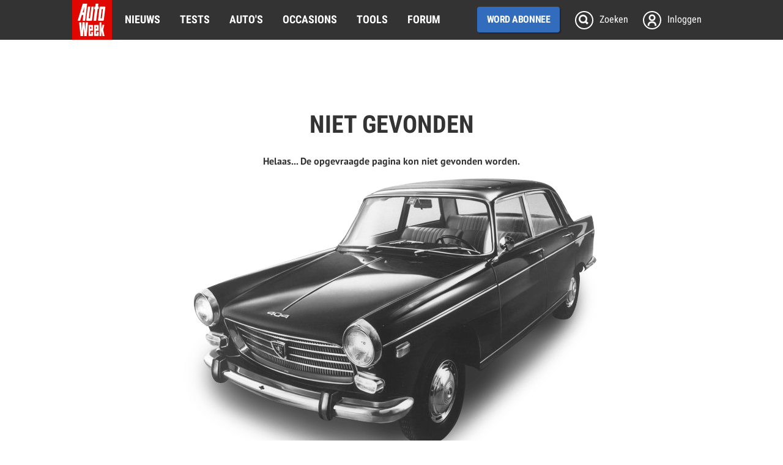

--- FILE ---
content_type: text/html; charset=UTF-8
request_url: https://www.autoweek.nl/auto/tourador/205-65-r15/?extraload=0&sort=1
body_size: 34865
content:
<!DOCTYPE html>
<html lang="nl">
<head>
<meta charset="utf-8"/>
<meta http-equiv="X-UA-Compatible" content="IE=edge; chrome=1"/><script type="text/javascript">(window.NREUM||(NREUM={})).init={privacy:{cookies_enabled:true},ajax:{deny_list:["bam.eu01.nr-data.net"]},feature_flags:["soft_nav"],distributed_tracing:{enabled:true}};(window.NREUM||(NREUM={})).loader_config={agentID:"538739847",accountID:"3693237",trustKey:"3693237",xpid:"VwAOUlRQDxAEXFNXAwEBXlM=",licenseKey:"NRJS-b46d19a11e67bc16737",applicationID:"482540687",browserID:"538739847"};;/*! For license information please see nr-loader-spa-1.307.0.min.js.LICENSE.txt */
(()=>{var e,t,r={384:(e,t,r)=>{"use strict";r.d(t,{NT:()=>a,US:()=>u,Zm:()=>o,bQ:()=>d,dV:()=>c,pV:()=>l});var n=r(6154),i=r(1863),s=r(1910);const a={beacon:"bam.nr-data.net",errorBeacon:"bam.nr-data.net"};function o(){return n.gm.NREUM||(n.gm.NREUM={}),void 0===n.gm.newrelic&&(n.gm.newrelic=n.gm.NREUM),n.gm.NREUM}function c(){let e=o();return e.o||(e.o={ST:n.gm.setTimeout,SI:n.gm.setImmediate||n.gm.setInterval,CT:n.gm.clearTimeout,XHR:n.gm.XMLHttpRequest,REQ:n.gm.Request,EV:n.gm.Event,PR:n.gm.Promise,MO:n.gm.MutationObserver,FETCH:n.gm.fetch,WS:n.gm.WebSocket},(0,s.i)(...Object.values(e.o))),e}function d(e,t){let r=o();r.initializedAgents??={},t.initializedAt={ms:(0,i.t)(),date:new Date},r.initializedAgents[e]=t}function u(e,t){o()[e]=t}function l(){return function(){let e=o();const t=e.info||{};e.info={beacon:a.beacon,errorBeacon:a.errorBeacon,...t}}(),function(){let e=o();const t=e.init||{};e.init={...t}}(),c(),function(){let e=o();const t=e.loader_config||{};e.loader_config={...t}}(),o()}},782:(e,t,r)=>{"use strict";r.d(t,{T:()=>n});const n=r(860).K7.pageViewTiming},860:(e,t,r)=>{"use strict";r.d(t,{$J:()=>u,K7:()=>c,P3:()=>d,XX:()=>i,Yy:()=>o,df:()=>s,qY:()=>n,v4:()=>a});const n="events",i="jserrors",s="browser/blobs",a="rum",o="browser/logs",c={ajax:"ajax",genericEvents:"generic_events",jserrors:i,logging:"logging",metrics:"metrics",pageAction:"page_action",pageViewEvent:"page_view_event",pageViewTiming:"page_view_timing",sessionReplay:"session_replay",sessionTrace:"session_trace",softNav:"soft_navigations",spa:"spa"},d={[c.pageViewEvent]:1,[c.pageViewTiming]:2,[c.metrics]:3,[c.jserrors]:4,[c.spa]:5,[c.ajax]:6,[c.sessionTrace]:7,[c.softNav]:8,[c.sessionReplay]:9,[c.logging]:10,[c.genericEvents]:11},u={[c.pageViewEvent]:a,[c.pageViewTiming]:n,[c.ajax]:n,[c.spa]:n,[c.softNav]:n,[c.metrics]:i,[c.jserrors]:i,[c.sessionTrace]:s,[c.sessionReplay]:s,[c.logging]:o,[c.genericEvents]:"ins"}},944:(e,t,r)=>{"use strict";r.d(t,{R:()=>i});var n=r(3241);function i(e,t){"function"==typeof console.debug&&(console.debug("New Relic Warning: https://github.com/newrelic/newrelic-browser-agent/blob/main/docs/warning-codes.md#".concat(e),t),(0,n.W)({agentIdentifier:null,drained:null,type:"data",name:"warn",feature:"warn",data:{code:e,secondary:t}}))}},993:(e,t,r)=>{"use strict";r.d(t,{A$:()=>s,ET:()=>a,TZ:()=>o,p_:()=>i});var n=r(860);const i={ERROR:"ERROR",WARN:"WARN",INFO:"INFO",DEBUG:"DEBUG",TRACE:"TRACE"},s={OFF:0,ERROR:1,WARN:2,INFO:3,DEBUG:4,TRACE:5},a="log",o=n.K7.logging},1687:(e,t,r)=>{"use strict";r.d(t,{Ak:()=>d,Ze:()=>h,x3:()=>u});var n=r(3241),i=r(7836),s=r(3606),a=r(860),o=r(2646);const c={};function d(e,t){const r={staged:!1,priority:a.P3[t]||0};l(e),c[e].get(t)||c[e].set(t,r)}function u(e,t){e&&c[e]&&(c[e].get(t)&&c[e].delete(t),p(e,t,!1),c[e].size&&f(e))}function l(e){if(!e)throw new Error("agentIdentifier required");c[e]||(c[e]=new Map)}function h(e="",t="feature",r=!1){if(l(e),!e||!c[e].get(t)||r)return p(e,t);c[e].get(t).staged=!0,f(e)}function f(e){const t=Array.from(c[e]);t.every(([e,t])=>t.staged)&&(t.sort((e,t)=>e[1].priority-t[1].priority),t.forEach(([t])=>{c[e].delete(t),p(e,t)}))}function p(e,t,r=!0){const a=e?i.ee.get(e):i.ee,c=s.i.handlers;if(!a.aborted&&a.backlog&&c){if((0,n.W)({agentIdentifier:e,type:"lifecycle",name:"drain",feature:t}),r){const e=a.backlog[t],r=c[t];if(r){for(let t=0;e&&t<e.length;++t)g(e[t],r);Object.entries(r).forEach(([e,t])=>{Object.values(t||{}).forEach(t=>{t[0]?.on&&t[0]?.context()instanceof o.y&&t[0].on(e,t[1])})})}}a.isolatedBacklog||delete c[t],a.backlog[t]=null,a.emit("drain-"+t,[])}}function g(e,t){var r=e[1];Object.values(t[r]||{}).forEach(t=>{var r=e[0];if(t[0]===r){var n=t[1],i=e[3],s=e[2];n.apply(i,s)}})}},1738:(e,t,r)=>{"use strict";r.d(t,{U:()=>f,Y:()=>h});var n=r(3241),i=r(9908),s=r(1863),a=r(944),o=r(5701),c=r(3969),d=r(8362),u=r(860),l=r(4261);function h(e,t,r,s){const h=s||r;!h||h[e]&&h[e]!==d.d.prototype[e]||(h[e]=function(){(0,i.p)(c.xV,["API/"+e+"/called"],void 0,u.K7.metrics,r.ee),(0,n.W)({agentIdentifier:r.agentIdentifier,drained:!!o.B?.[r.agentIdentifier],type:"data",name:"api",feature:l.Pl+e,data:{}});try{return t.apply(this,arguments)}catch(e){(0,a.R)(23,e)}})}function f(e,t,r,n,a){const o=e.info;null===r?delete o.jsAttributes[t]:o.jsAttributes[t]=r,(a||null===r)&&(0,i.p)(l.Pl+n,[(0,s.t)(),t,r],void 0,"session",e.ee)}},1741:(e,t,r)=>{"use strict";r.d(t,{W:()=>s});var n=r(944),i=r(4261);class s{#e(e,...t){if(this[e]!==s.prototype[e])return this[e](...t);(0,n.R)(35,e)}addPageAction(e,t){return this.#e(i.hG,e,t)}register(e){return this.#e(i.eY,e)}recordCustomEvent(e,t){return this.#e(i.fF,e,t)}setPageViewName(e,t){return this.#e(i.Fw,e,t)}setCustomAttribute(e,t,r){return this.#e(i.cD,e,t,r)}noticeError(e,t){return this.#e(i.o5,e,t)}setUserId(e,t=!1){return this.#e(i.Dl,e,t)}setApplicationVersion(e){return this.#e(i.nb,e)}setErrorHandler(e){return this.#e(i.bt,e)}addRelease(e,t){return this.#e(i.k6,e,t)}log(e,t){return this.#e(i.$9,e,t)}start(){return this.#e(i.d3)}finished(e){return this.#e(i.BL,e)}recordReplay(){return this.#e(i.CH)}pauseReplay(){return this.#e(i.Tb)}addToTrace(e){return this.#e(i.U2,e)}setCurrentRouteName(e){return this.#e(i.PA,e)}interaction(e){return this.#e(i.dT,e)}wrapLogger(e,t,r){return this.#e(i.Wb,e,t,r)}measure(e,t){return this.#e(i.V1,e,t)}consent(e){return this.#e(i.Pv,e)}}},1863:(e,t,r)=>{"use strict";function n(){return Math.floor(performance.now())}r.d(t,{t:()=>n})},1910:(e,t,r)=>{"use strict";r.d(t,{i:()=>s});var n=r(944);const i=new Map;function s(...e){return e.every(e=>{if(i.has(e))return i.get(e);const t="function"==typeof e?e.toString():"",r=t.includes("[native code]"),s=t.includes("nrWrapper");return r||s||(0,n.R)(64,e?.name||t),i.set(e,r),r})}},2555:(e,t,r)=>{"use strict";r.d(t,{D:()=>o,f:()=>a});var n=r(384),i=r(8122);const s={beacon:n.NT.beacon,errorBeacon:n.NT.errorBeacon,licenseKey:void 0,applicationID:void 0,sa:void 0,queueTime:void 0,applicationTime:void 0,ttGuid:void 0,user:void 0,account:void 0,product:void 0,extra:void 0,jsAttributes:{},userAttributes:void 0,atts:void 0,transactionName:void 0,tNamePlain:void 0};function a(e){try{return!!e.licenseKey&&!!e.errorBeacon&&!!e.applicationID}catch(e){return!1}}const o=e=>(0,i.a)(e,s)},2614:(e,t,r)=>{"use strict";r.d(t,{BB:()=>a,H3:()=>n,g:()=>d,iL:()=>c,tS:()=>o,uh:()=>i,wk:()=>s});const n="NRBA",i="SESSION",s=144e5,a=18e5,o={STARTED:"session-started",PAUSE:"session-pause",RESET:"session-reset",RESUME:"session-resume",UPDATE:"session-update"},c={SAME_TAB:"same-tab",CROSS_TAB:"cross-tab"},d={OFF:0,FULL:1,ERROR:2}},2646:(e,t,r)=>{"use strict";r.d(t,{y:()=>n});class n{constructor(e){this.contextId=e}}},2843:(e,t,r)=>{"use strict";r.d(t,{G:()=>s,u:()=>i});var n=r(3878);function i(e,t=!1,r,i){(0,n.DD)("visibilitychange",function(){if(t)return void("hidden"===document.visibilityState&&e());e(document.visibilityState)},r,i)}function s(e,t,r){(0,n.sp)("pagehide",e,t,r)}},3241:(e,t,r)=>{"use strict";r.d(t,{W:()=>s});var n=r(6154);const i="newrelic";function s(e={}){try{n.gm.dispatchEvent(new CustomEvent(i,{detail:e}))}catch(e){}}},3304:(e,t,r)=>{"use strict";r.d(t,{A:()=>s});var n=r(7836);const i=()=>{const e=new WeakSet;return(t,r)=>{if("object"==typeof r&&null!==r){if(e.has(r))return;e.add(r)}return r}};function s(e){try{return JSON.stringify(e,i())??""}catch(e){try{n.ee.emit("internal-error",[e])}catch(e){}return""}}},3333:(e,t,r)=>{"use strict";r.d(t,{$v:()=>u,TZ:()=>n,Xh:()=>c,Zp:()=>i,kd:()=>d,mq:()=>o,nf:()=>a,qN:()=>s});const n=r(860).K7.genericEvents,i=["auxclick","click","copy","keydown","paste","scrollend"],s=["focus","blur"],a=4,o=1e3,c=2e3,d=["PageAction","UserAction","BrowserPerformance"],u={RESOURCES:"experimental.resources",REGISTER:"register"}},3434:(e,t,r)=>{"use strict";r.d(t,{Jt:()=>s,YM:()=>d});var n=r(7836),i=r(5607);const s="nr@original:".concat(i.W),a=50;var o=Object.prototype.hasOwnProperty,c=!1;function d(e,t){return e||(e=n.ee),r.inPlace=function(e,t,n,i,s){n||(n="");const a="-"===n.charAt(0);for(let o=0;o<t.length;o++){const c=t[o],d=e[c];l(d)||(e[c]=r(d,a?c+n:n,i,c,s))}},r.flag=s,r;function r(t,r,n,c,d){return l(t)?t:(r||(r=""),nrWrapper[s]=t,function(e,t,r){if(Object.defineProperty&&Object.keys)try{return Object.keys(e).forEach(function(r){Object.defineProperty(t,r,{get:function(){return e[r]},set:function(t){return e[r]=t,t}})}),t}catch(e){u([e],r)}for(var n in e)o.call(e,n)&&(t[n]=e[n])}(t,nrWrapper,e),nrWrapper);function nrWrapper(){var s,o,l,h;let f;try{o=this,s=[...arguments],l="function"==typeof n?n(s,o):n||{}}catch(t){u([t,"",[s,o,c],l],e)}i(r+"start",[s,o,c],l,d);const p=performance.now();let g;try{return h=t.apply(o,s),g=performance.now(),h}catch(e){throw g=performance.now(),i(r+"err",[s,o,e],l,d),f=e,f}finally{const e=g-p,t={start:p,end:g,duration:e,isLongTask:e>=a,methodName:c,thrownError:f};t.isLongTask&&i("long-task",[t,o],l,d),i(r+"end",[s,o,h],l,d)}}}function i(r,n,i,s){if(!c||t){var a=c;c=!0;try{e.emit(r,n,i,t,s)}catch(t){u([t,r,n,i],e)}c=a}}}function u(e,t){t||(t=n.ee);try{t.emit("internal-error",e)}catch(e){}}function l(e){return!(e&&"function"==typeof e&&e.apply&&!e[s])}},3606:(e,t,r)=>{"use strict";r.d(t,{i:()=>s});var n=r(9908);s.on=a;var i=s.handlers={};function s(e,t,r,s){a(s||n.d,i,e,t,r)}function a(e,t,r,i,s){s||(s="feature"),e||(e=n.d);var a=t[s]=t[s]||{};(a[r]=a[r]||[]).push([e,i])}},3738:(e,t,r)=>{"use strict";r.d(t,{He:()=>i,Kp:()=>o,Lc:()=>d,Rz:()=>u,TZ:()=>n,bD:()=>s,d3:()=>a,jx:()=>l,sl:()=>h,uP:()=>c});const n=r(860).K7.sessionTrace,i="bstResource",s="resource",a="-start",o="-end",c="fn"+a,d="fn"+o,u="pushState",l=1e3,h=3e4},3785:(e,t,r)=>{"use strict";r.d(t,{R:()=>c,b:()=>d});var n=r(9908),i=r(1863),s=r(860),a=r(3969),o=r(993);function c(e,t,r={},c=o.p_.INFO,d=!0,u,l=(0,i.t)()){(0,n.p)(a.xV,["API/logging/".concat(c.toLowerCase(),"/called")],void 0,s.K7.metrics,e),(0,n.p)(o.ET,[l,t,r,c,d,u],void 0,s.K7.logging,e)}function d(e){return"string"==typeof e&&Object.values(o.p_).some(t=>t===e.toUpperCase().trim())}},3878:(e,t,r)=>{"use strict";function n(e,t){return{capture:e,passive:!1,signal:t}}function i(e,t,r=!1,i){window.addEventListener(e,t,n(r,i))}function s(e,t,r=!1,i){document.addEventListener(e,t,n(r,i))}r.d(t,{DD:()=>s,jT:()=>n,sp:()=>i})},3962:(e,t,r)=>{"use strict";r.d(t,{AM:()=>a,O2:()=>l,OV:()=>s,Qu:()=>h,TZ:()=>c,ih:()=>f,pP:()=>o,t1:()=>u,tC:()=>i,wD:()=>d});var n=r(860);const i=["click","keydown","submit"],s="popstate",a="api",o="initialPageLoad",c=n.K7.softNav,d=5e3,u=500,l={INITIAL_PAGE_LOAD:"",ROUTE_CHANGE:1,UNSPECIFIED:2},h={INTERACTION:1,AJAX:2,CUSTOM_END:3,CUSTOM_TRACER:4},f={IP:"in progress",PF:"pending finish",FIN:"finished",CAN:"cancelled"}},3969:(e,t,r)=>{"use strict";r.d(t,{TZ:()=>n,XG:()=>o,rs:()=>i,xV:()=>a,z_:()=>s});const n=r(860).K7.metrics,i="sm",s="cm",a="storeSupportabilityMetrics",o="storeEventMetrics"},4234:(e,t,r)=>{"use strict";r.d(t,{W:()=>s});var n=r(7836),i=r(1687);class s{constructor(e,t){this.agentIdentifier=e,this.ee=n.ee.get(e),this.featureName=t,this.blocked=!1}deregisterDrain(){(0,i.x3)(this.agentIdentifier,this.featureName)}}},4261:(e,t,r)=>{"use strict";r.d(t,{$9:()=>u,BL:()=>c,CH:()=>p,Dl:()=>R,Fw:()=>w,PA:()=>v,Pl:()=>n,Pv:()=>A,Tb:()=>h,U2:()=>a,V1:()=>E,Wb:()=>T,bt:()=>y,cD:()=>b,d3:()=>x,dT:()=>d,eY:()=>g,fF:()=>f,hG:()=>s,hw:()=>i,k6:()=>o,nb:()=>m,o5:()=>l});const n="api-",i=n+"ixn-",s="addPageAction",a="addToTrace",o="addRelease",c="finished",d="interaction",u="log",l="noticeError",h="pauseReplay",f="recordCustomEvent",p="recordReplay",g="register",m="setApplicationVersion",v="setCurrentRouteName",b="setCustomAttribute",y="setErrorHandler",w="setPageViewName",R="setUserId",x="start",T="wrapLogger",E="measure",A="consent"},4387:(e,t,r)=>{"use strict";function n(e={}){return!(!e.id||!e.name)}function i(e){return"string"==typeof e&&e.trim().length<501||"number"==typeof e}function s(e,t){if(2!==t?.harvestEndpointVersion)return{};const r=t.agentRef.runtime.appMetadata.agents[0].entityGuid;return n(e)?{"source.id":e.id,"source.name":e.name,"source.type":e.type,"parent.id":e.parent?.id||r}:{"entity.guid":r,appId:t.agentRef.info.applicationID}}r.d(t,{Ux:()=>s,c7:()=>n,yo:()=>i})},5205:(e,t,r)=>{"use strict";r.d(t,{j:()=>S});var n=r(384),i=r(1741);var s=r(2555),a=r(3333);const o=e=>{if(!e||"string"!=typeof e)return!1;try{document.createDocumentFragment().querySelector(e)}catch{return!1}return!0};var c=r(2614),d=r(944),u=r(8122);const l="[data-nr-mask]",h=e=>(0,u.a)(e,(()=>{const e={feature_flags:[],experimental:{allow_registered_children:!1,resources:!1},mask_selector:"*",block_selector:"[data-nr-block]",mask_input_options:{color:!1,date:!1,"datetime-local":!1,email:!1,month:!1,number:!1,range:!1,search:!1,tel:!1,text:!1,time:!1,url:!1,week:!1,textarea:!1,select:!1,password:!0}};return{ajax:{deny_list:void 0,block_internal:!0,enabled:!0,autoStart:!0},api:{get allow_registered_children(){return e.feature_flags.includes(a.$v.REGISTER)||e.experimental.allow_registered_children},set allow_registered_children(t){e.experimental.allow_registered_children=t},duplicate_registered_data:!1},browser_consent_mode:{enabled:!1},distributed_tracing:{enabled:void 0,exclude_newrelic_header:void 0,cors_use_newrelic_header:void 0,cors_use_tracecontext_headers:void 0,allowed_origins:void 0},get feature_flags(){return e.feature_flags},set feature_flags(t){e.feature_flags=t},generic_events:{enabled:!0,autoStart:!0},harvest:{interval:30},jserrors:{enabled:!0,autoStart:!0},logging:{enabled:!0,autoStart:!0},metrics:{enabled:!0,autoStart:!0},obfuscate:void 0,page_action:{enabled:!0},page_view_event:{enabled:!0,autoStart:!0},page_view_timing:{enabled:!0,autoStart:!0},performance:{capture_marks:!1,capture_measures:!1,capture_detail:!0,resources:{get enabled(){return e.feature_flags.includes(a.$v.RESOURCES)||e.experimental.resources},set enabled(t){e.experimental.resources=t},asset_types:[],first_party_domains:[],ignore_newrelic:!0}},privacy:{cookies_enabled:!0},proxy:{assets:void 0,beacon:void 0},session:{expiresMs:c.wk,inactiveMs:c.BB},session_replay:{autoStart:!0,enabled:!1,preload:!1,sampling_rate:10,error_sampling_rate:100,collect_fonts:!1,inline_images:!1,fix_stylesheets:!0,mask_all_inputs:!0,get mask_text_selector(){return e.mask_selector},set mask_text_selector(t){o(t)?e.mask_selector="".concat(t,",").concat(l):""===t||null===t?e.mask_selector=l:(0,d.R)(5,t)},get block_class(){return"nr-block"},get ignore_class(){return"nr-ignore"},get mask_text_class(){return"nr-mask"},get block_selector(){return e.block_selector},set block_selector(t){o(t)?e.block_selector+=",".concat(t):""!==t&&(0,d.R)(6,t)},get mask_input_options(){return e.mask_input_options},set mask_input_options(t){t&&"object"==typeof t?e.mask_input_options={...t,password:!0}:(0,d.R)(7,t)}},session_trace:{enabled:!0,autoStart:!0},soft_navigations:{enabled:!0,autoStart:!0},spa:{enabled:!0,autoStart:!0},ssl:void 0,user_actions:{enabled:!0,elementAttributes:["id","className","tagName","type"]}}})());var f=r(6154),p=r(9324);let g=0;const m={buildEnv:p.F3,distMethod:p.Xs,version:p.xv,originTime:f.WN},v={consented:!1},b={appMetadata:{},get consented(){return this.session?.state?.consent||v.consented},set consented(e){v.consented=e},customTransaction:void 0,denyList:void 0,disabled:!1,harvester:void 0,isolatedBacklog:!1,isRecording:!1,loaderType:void 0,maxBytes:3e4,obfuscator:void 0,onerror:void 0,ptid:void 0,releaseIds:{},session:void 0,timeKeeper:void 0,registeredEntities:[],jsAttributesMetadata:{bytes:0},get harvestCount(){return++g}},y=e=>{const t=(0,u.a)(e,b),r=Object.keys(m).reduce((e,t)=>(e[t]={value:m[t],writable:!1,configurable:!0,enumerable:!0},e),{});return Object.defineProperties(t,r)};var w=r(5701);const R=e=>{const t=e.startsWith("http");e+="/",r.p=t?e:"https://"+e};var x=r(7836),T=r(3241);const E={accountID:void 0,trustKey:void 0,agentID:void 0,licenseKey:void 0,applicationID:void 0,xpid:void 0},A=e=>(0,u.a)(e,E),_=new Set;function S(e,t={},r,a){let{init:o,info:c,loader_config:d,runtime:u={},exposed:l=!0}=t;if(!c){const e=(0,n.pV)();o=e.init,c=e.info,d=e.loader_config}e.init=h(o||{}),e.loader_config=A(d||{}),c.jsAttributes??={},f.bv&&(c.jsAttributes.isWorker=!0),e.info=(0,s.D)(c);const p=e.init,g=[c.beacon,c.errorBeacon];_.has(e.agentIdentifier)||(p.proxy.assets&&(R(p.proxy.assets),g.push(p.proxy.assets)),p.proxy.beacon&&g.push(p.proxy.beacon),e.beacons=[...g],function(e){const t=(0,n.pV)();Object.getOwnPropertyNames(i.W.prototype).forEach(r=>{const n=i.W.prototype[r];if("function"!=typeof n||"constructor"===n)return;let s=t[r];e[r]&&!1!==e.exposed&&"micro-agent"!==e.runtime?.loaderType&&(t[r]=(...t)=>{const n=e[r](...t);return s?s(...t):n})})}(e),(0,n.US)("activatedFeatures",w.B)),u.denyList=[...p.ajax.deny_list||[],...p.ajax.block_internal?g:[]],u.ptid=e.agentIdentifier,u.loaderType=r,e.runtime=y(u),_.has(e.agentIdentifier)||(e.ee=x.ee.get(e.agentIdentifier),e.exposed=l,(0,T.W)({agentIdentifier:e.agentIdentifier,drained:!!w.B?.[e.agentIdentifier],type:"lifecycle",name:"initialize",feature:void 0,data:e.config})),_.add(e.agentIdentifier)}},5270:(e,t,r)=>{"use strict";r.d(t,{Aw:()=>a,SR:()=>s,rF:()=>o});var n=r(384),i=r(7767);function s(e){return!!(0,n.dV)().o.MO&&(0,i.V)(e)&&!0===e?.session_trace.enabled}function a(e){return!0===e?.session_replay.preload&&s(e)}function o(e,t){try{if("string"==typeof t?.type){if("password"===t.type.toLowerCase())return"*".repeat(e?.length||0);if(void 0!==t?.dataset?.nrUnmask||t?.classList?.contains("nr-unmask"))return e}}catch(e){}return"string"==typeof e?e.replace(/[\S]/g,"*"):"*".repeat(e?.length||0)}},5289:(e,t,r)=>{"use strict";r.d(t,{GG:()=>a,Qr:()=>c,sB:()=>o});var n=r(3878),i=r(6389);function s(){return"undefined"==typeof document||"complete"===document.readyState}function a(e,t){if(s())return e();const r=(0,i.J)(e),a=setInterval(()=>{s()&&(clearInterval(a),r())},500);(0,n.sp)("load",r,t)}function o(e){if(s())return e();(0,n.DD)("DOMContentLoaded",e)}function c(e){if(s())return e();(0,n.sp)("popstate",e)}},5607:(e,t,r)=>{"use strict";r.d(t,{W:()=>n});const n=(0,r(9566).bz)()},5701:(e,t,r)=>{"use strict";r.d(t,{B:()=>s,t:()=>a});var n=r(3241);const i=new Set,s={};function a(e,t){const r=t.agentIdentifier;s[r]??={},e&&"object"==typeof e&&(i.has(r)||(t.ee.emit("rumresp",[e]),s[r]=e,i.add(r),(0,n.W)({agentIdentifier:r,loaded:!0,drained:!0,type:"lifecycle",name:"load",feature:void 0,data:e})))}},6154:(e,t,r)=>{"use strict";r.d(t,{OF:()=>d,RI:()=>i,WN:()=>h,bv:()=>s,eN:()=>f,gm:()=>a,lR:()=>l,m:()=>c,mw:()=>o,sb:()=>u});var n=r(1863);const i="undefined"!=typeof window&&!!window.document,s="undefined"!=typeof WorkerGlobalScope&&("undefined"!=typeof self&&self instanceof WorkerGlobalScope&&self.navigator instanceof WorkerNavigator||"undefined"!=typeof globalThis&&globalThis instanceof WorkerGlobalScope&&globalThis.navigator instanceof WorkerNavigator),a=i?window:"undefined"!=typeof WorkerGlobalScope&&("undefined"!=typeof self&&self instanceof WorkerGlobalScope&&self||"undefined"!=typeof globalThis&&globalThis instanceof WorkerGlobalScope&&globalThis),o=Boolean("hidden"===a?.document?.visibilityState),c=""+a?.location,d=/iPad|iPhone|iPod/.test(a.navigator?.userAgent),u=d&&"undefined"==typeof SharedWorker,l=(()=>{const e=a.navigator?.userAgent?.match(/Firefox[/\s](\d+\.\d+)/);return Array.isArray(e)&&e.length>=2?+e[1]:0})(),h=Date.now()-(0,n.t)(),f=()=>"undefined"!=typeof PerformanceNavigationTiming&&a?.performance?.getEntriesByType("navigation")?.[0]?.responseStart},6344:(e,t,r)=>{"use strict";r.d(t,{BB:()=>u,Qb:()=>l,TZ:()=>i,Ug:()=>a,Vh:()=>s,_s:()=>o,bc:()=>d,yP:()=>c});var n=r(2614);const i=r(860).K7.sessionReplay,s="errorDuringReplay",a=.12,o={DomContentLoaded:0,Load:1,FullSnapshot:2,IncrementalSnapshot:3,Meta:4,Custom:5},c={[n.g.ERROR]:15e3,[n.g.FULL]:3e5,[n.g.OFF]:0},d={RESET:{message:"Session was reset",sm:"Reset"},IMPORT:{message:"Recorder failed to import",sm:"Import"},TOO_MANY:{message:"429: Too Many Requests",sm:"Too-Many"},TOO_BIG:{message:"Payload was too large",sm:"Too-Big"},CROSS_TAB:{message:"Session Entity was set to OFF on another tab",sm:"Cross-Tab"},ENTITLEMENTS:{message:"Session Replay is not allowed and will not be started",sm:"Entitlement"}},u=5e3,l={API:"api",RESUME:"resume",SWITCH_TO_FULL:"switchToFull",INITIALIZE:"initialize",PRELOAD:"preload"}},6389:(e,t,r)=>{"use strict";function n(e,t=500,r={}){const n=r?.leading||!1;let i;return(...r)=>{n&&void 0===i&&(e.apply(this,r),i=setTimeout(()=>{i=clearTimeout(i)},t)),n||(clearTimeout(i),i=setTimeout(()=>{e.apply(this,r)},t))}}function i(e){let t=!1;return(...r)=>{t||(t=!0,e.apply(this,r))}}r.d(t,{J:()=>i,s:()=>n})},6630:(e,t,r)=>{"use strict";r.d(t,{T:()=>n});const n=r(860).K7.pageViewEvent},6774:(e,t,r)=>{"use strict";r.d(t,{T:()=>n});const n=r(860).K7.jserrors},7295:(e,t,r)=>{"use strict";r.d(t,{Xv:()=>a,gX:()=>i,iW:()=>s});var n=[];function i(e){if(!e||s(e))return!1;if(0===n.length)return!0;if("*"===n[0].hostname)return!1;for(var t=0;t<n.length;t++){var r=n[t];if(r.hostname.test(e.hostname)&&r.pathname.test(e.pathname))return!1}return!0}function s(e){return void 0===e.hostname}function a(e){if(n=[],e&&e.length)for(var t=0;t<e.length;t++){let r=e[t];if(!r)continue;if("*"===r)return void(n=[{hostname:"*"}]);0===r.indexOf("http://")?r=r.substring(7):0===r.indexOf("https://")&&(r=r.substring(8));const i=r.indexOf("/");let s,a;i>0?(s=r.substring(0,i),a=r.substring(i)):(s=r,a="*");let[c]=s.split(":");n.push({hostname:o(c),pathname:o(a,!0)})}}function o(e,t=!1){const r=e.replace(/[.+?^${}()|[\]\\]/g,e=>"\\"+e).replace(/\*/g,".*?");return new RegExp((t?"^":"")+r+"$")}},7485:(e,t,r)=>{"use strict";r.d(t,{D:()=>i});var n=r(6154);function i(e){if(0===(e||"").indexOf("data:"))return{protocol:"data"};try{const t=new URL(e,location.href),r={port:t.port,hostname:t.hostname,pathname:t.pathname,search:t.search,protocol:t.protocol.slice(0,t.protocol.indexOf(":")),sameOrigin:t.protocol===n.gm?.location?.protocol&&t.host===n.gm?.location?.host};return r.port&&""!==r.port||("http:"===t.protocol&&(r.port="80"),"https:"===t.protocol&&(r.port="443")),r.pathname&&""!==r.pathname?r.pathname.startsWith("/")||(r.pathname="/".concat(r.pathname)):r.pathname="/",r}catch(e){return{}}}},7699:(e,t,r)=>{"use strict";r.d(t,{It:()=>s,KC:()=>o,No:()=>i,qh:()=>a});var n=r(860);const i=16e3,s=1e6,a="SESSION_ERROR",o={[n.K7.logging]:!0,[n.K7.genericEvents]:!1,[n.K7.jserrors]:!1,[n.K7.ajax]:!1}},7767:(e,t,r)=>{"use strict";r.d(t,{V:()=>i});var n=r(6154);const i=e=>n.RI&&!0===e?.privacy.cookies_enabled},7836:(e,t,r)=>{"use strict";r.d(t,{P:()=>o,ee:()=>c});var n=r(384),i=r(8990),s=r(2646),a=r(5607);const o="nr@context:".concat(a.W),c=function e(t,r){var n={},a={},u={},l=!1;try{l=16===r.length&&d.initializedAgents?.[r]?.runtime.isolatedBacklog}catch(e){}var h={on:p,addEventListener:p,removeEventListener:function(e,t){var r=n[e];if(!r)return;for(var i=0;i<r.length;i++)r[i]===t&&r.splice(i,1)},emit:function(e,r,n,i,s){!1!==s&&(s=!0);if(c.aborted&&!i)return;t&&s&&t.emit(e,r,n);var o=f(n);g(e).forEach(e=>{e.apply(o,r)});var d=v()[a[e]];d&&d.push([h,e,r,o]);return o},get:m,listeners:g,context:f,buffer:function(e,t){const r=v();if(t=t||"feature",h.aborted)return;Object.entries(e||{}).forEach(([e,n])=>{a[n]=t,t in r||(r[t]=[])})},abort:function(){h._aborted=!0,Object.keys(h.backlog).forEach(e=>{delete h.backlog[e]})},isBuffering:function(e){return!!v()[a[e]]},debugId:r,backlog:l?{}:t&&"object"==typeof t.backlog?t.backlog:{},isolatedBacklog:l};return Object.defineProperty(h,"aborted",{get:()=>{let e=h._aborted||!1;return e||(t&&(e=t.aborted),e)}}),h;function f(e){return e&&e instanceof s.y?e:e?(0,i.I)(e,o,()=>new s.y(o)):new s.y(o)}function p(e,t){n[e]=g(e).concat(t)}function g(e){return n[e]||[]}function m(t){return u[t]=u[t]||e(h,t)}function v(){return h.backlog}}(void 0,"globalEE"),d=(0,n.Zm)();d.ee||(d.ee=c)},8122:(e,t,r)=>{"use strict";r.d(t,{a:()=>i});var n=r(944);function i(e,t){try{if(!e||"object"!=typeof e)return(0,n.R)(3);if(!t||"object"!=typeof t)return(0,n.R)(4);const r=Object.create(Object.getPrototypeOf(t),Object.getOwnPropertyDescriptors(t)),s=0===Object.keys(r).length?e:r;for(let a in s)if(void 0!==e[a])try{if(null===e[a]){r[a]=null;continue}Array.isArray(e[a])&&Array.isArray(t[a])?r[a]=Array.from(new Set([...e[a],...t[a]])):"object"==typeof e[a]&&"object"==typeof t[a]?r[a]=i(e[a],t[a]):r[a]=e[a]}catch(e){r[a]||(0,n.R)(1,e)}return r}catch(e){(0,n.R)(2,e)}}},8139:(e,t,r)=>{"use strict";r.d(t,{u:()=>h});var n=r(7836),i=r(3434),s=r(8990),a=r(6154);const o={},c=a.gm.XMLHttpRequest,d="addEventListener",u="removeEventListener",l="nr@wrapped:".concat(n.P);function h(e){var t=function(e){return(e||n.ee).get("events")}(e);if(o[t.debugId]++)return t;o[t.debugId]=1;var r=(0,i.YM)(t,!0);function h(e){r.inPlace(e,[d,u],"-",p)}function p(e,t){return e[1]}return"getPrototypeOf"in Object&&(a.RI&&f(document,h),c&&f(c.prototype,h),f(a.gm,h)),t.on(d+"-start",function(e,t){var n=e[1];if(null!==n&&("function"==typeof n||"object"==typeof n)&&"newrelic"!==e[0]){var i=(0,s.I)(n,l,function(){var e={object:function(){if("function"!=typeof n.handleEvent)return;return n.handleEvent.apply(n,arguments)},function:n}[typeof n];return e?r(e,"fn-",null,e.name||"anonymous"):n});this.wrapped=e[1]=i}}),t.on(u+"-start",function(e){e[1]=this.wrapped||e[1]}),t}function f(e,t,...r){let n=e;for(;"object"==typeof n&&!Object.prototype.hasOwnProperty.call(n,d);)n=Object.getPrototypeOf(n);n&&t(n,...r)}},8362:(e,t,r)=>{"use strict";r.d(t,{d:()=>s});var n=r(9566),i=r(1741);class s extends i.W{agentIdentifier=(0,n.LA)(16)}},8374:(e,t,r)=>{r.nc=(()=>{try{return document?.currentScript?.nonce}catch(e){}return""})()},8990:(e,t,r)=>{"use strict";r.d(t,{I:()=>i});var n=Object.prototype.hasOwnProperty;function i(e,t,r){if(n.call(e,t))return e[t];var i=r();if(Object.defineProperty&&Object.keys)try{return Object.defineProperty(e,t,{value:i,writable:!0,enumerable:!1}),i}catch(e){}return e[t]=i,i}},9300:(e,t,r)=>{"use strict";r.d(t,{T:()=>n});const n=r(860).K7.ajax},9324:(e,t,r)=>{"use strict";r.d(t,{AJ:()=>a,F3:()=>i,Xs:()=>s,Yq:()=>o,xv:()=>n});const n="1.307.0",i="PROD",s="CDN",a="@newrelic/rrweb",o="1.0.1"},9566:(e,t,r)=>{"use strict";r.d(t,{LA:()=>o,ZF:()=>c,bz:()=>a,el:()=>d});var n=r(6154);const i="xxxxxxxx-xxxx-4xxx-yxxx-xxxxxxxxxxxx";function s(e,t){return e?15&e[t]:16*Math.random()|0}function a(){const e=n.gm?.crypto||n.gm?.msCrypto;let t,r=0;return e&&e.getRandomValues&&(t=e.getRandomValues(new Uint8Array(30))),i.split("").map(e=>"x"===e?s(t,r++).toString(16):"y"===e?(3&s()|8).toString(16):e).join("")}function o(e){const t=n.gm?.crypto||n.gm?.msCrypto;let r,i=0;t&&t.getRandomValues&&(r=t.getRandomValues(new Uint8Array(e)));const a=[];for(var o=0;o<e;o++)a.push(s(r,i++).toString(16));return a.join("")}function c(){return o(16)}function d(){return o(32)}},9908:(e,t,r)=>{"use strict";r.d(t,{d:()=>n,p:()=>i});var n=r(7836).ee.get("handle");function i(e,t,r,i,s){s?(s.buffer([e],i),s.emit(e,t,r)):(n.buffer([e],i),n.emit(e,t,r))}}},n={};function i(e){var t=n[e];if(void 0!==t)return t.exports;var s=n[e]={exports:{}};return r[e](s,s.exports,i),s.exports}i.m=r,i.d=(e,t)=>{for(var r in t)i.o(t,r)&&!i.o(e,r)&&Object.defineProperty(e,r,{enumerable:!0,get:t[r]})},i.f={},i.e=e=>Promise.all(Object.keys(i.f).reduce((t,r)=>(i.f[r](e,t),t),[])),i.u=e=>({212:"nr-spa-compressor",249:"nr-spa-recorder",478:"nr-spa"}[e]+"-1.307.0.min.js"),i.o=(e,t)=>Object.prototype.hasOwnProperty.call(e,t),e={},t="NRBA-1.307.0.PROD:",i.l=(r,n,s,a)=>{if(e[r])e[r].push(n);else{var o,c;if(void 0!==s)for(var d=document.getElementsByTagName("script"),u=0;u<d.length;u++){var l=d[u];if(l.getAttribute("src")==r||l.getAttribute("data-webpack")==t+s){o=l;break}}if(!o){c=!0;var h={478:"sha512-bFoj7wd1EcCTt0jkKdFkw+gjDdU092aP1BOVh5n0PjhLNtBCSXj4vpjfIJR8zH8Bn6/XPpFl3gSNOuWVJ98iug==",249:"sha512-FRHQNWDGImhEo7a7lqCuCt6xlBgommnGc+JH2/YGJlngDoH+/3jpT/cyFpwi2M5G6srPVN4wLxrVqskf6KB7bg==",212:"sha512-okml4IaluCF10UG6SWzY+cKPgBNvH2+S5f1FxomzQUHf608N0b9dwoBv/ZFAhJhrdxPgTA4AxlBzwGcjMGIlQQ=="};(o=document.createElement("script")).charset="utf-8",i.nc&&o.setAttribute("nonce",i.nc),o.setAttribute("data-webpack",t+s),o.src=r,0!==o.src.indexOf(window.location.origin+"/")&&(o.crossOrigin="anonymous"),h[a]&&(o.integrity=h[a])}e[r]=[n];var f=(t,n)=>{o.onerror=o.onload=null,clearTimeout(p);var i=e[r];if(delete e[r],o.parentNode&&o.parentNode.removeChild(o),i&&i.forEach(e=>e(n)),t)return t(n)},p=setTimeout(f.bind(null,void 0,{type:"timeout",target:o}),12e4);o.onerror=f.bind(null,o.onerror),o.onload=f.bind(null,o.onload),c&&document.head.appendChild(o)}},i.r=e=>{"undefined"!=typeof Symbol&&Symbol.toStringTag&&Object.defineProperty(e,Symbol.toStringTag,{value:"Module"}),Object.defineProperty(e,"__esModule",{value:!0})},i.p="https://js-agent.newrelic.com/",(()=>{var e={38:0,788:0};i.f.j=(t,r)=>{var n=i.o(e,t)?e[t]:void 0;if(0!==n)if(n)r.push(n[2]);else{var s=new Promise((r,i)=>n=e[t]=[r,i]);r.push(n[2]=s);var a=i.p+i.u(t),o=new Error;i.l(a,r=>{if(i.o(e,t)&&(0!==(n=e[t])&&(e[t]=void 0),n)){var s=r&&("load"===r.type?"missing":r.type),a=r&&r.target&&r.target.src;o.message="Loading chunk "+t+" failed: ("+s+": "+a+")",o.name="ChunkLoadError",o.type=s,o.request=a,n[1](o)}},"chunk-"+t,t)}};var t=(t,r)=>{var n,s,[a,o,c]=r,d=0;if(a.some(t=>0!==e[t])){for(n in o)i.o(o,n)&&(i.m[n]=o[n]);if(c)c(i)}for(t&&t(r);d<a.length;d++)s=a[d],i.o(e,s)&&e[s]&&e[s][0](),e[s]=0},r=self["webpackChunk:NRBA-1.307.0.PROD"]=self["webpackChunk:NRBA-1.307.0.PROD"]||[];r.forEach(t.bind(null,0)),r.push=t.bind(null,r.push.bind(r))})(),(()=>{"use strict";i(8374);var e=i(8362),t=i(860);const r=Object.values(t.K7);var n=i(5205);var s=i(9908),a=i(1863),o=i(4261),c=i(1738);var d=i(1687),u=i(4234),l=i(5289),h=i(6154),f=i(944),p=i(5270),g=i(7767),m=i(6389),v=i(7699);class b extends u.W{constructor(e,t){super(e.agentIdentifier,t),this.agentRef=e,this.abortHandler=void 0,this.featAggregate=void 0,this.loadedSuccessfully=void 0,this.onAggregateImported=new Promise(e=>{this.loadedSuccessfully=e}),this.deferred=Promise.resolve(),!1===e.init[this.featureName].autoStart?this.deferred=new Promise((t,r)=>{this.ee.on("manual-start-all",(0,m.J)(()=>{(0,d.Ak)(e.agentIdentifier,this.featureName),t()}))}):(0,d.Ak)(e.agentIdentifier,t)}importAggregator(e,t,r={}){if(this.featAggregate)return;const n=async()=>{let n;await this.deferred;try{if((0,g.V)(e.init)){const{setupAgentSession:t}=await i.e(478).then(i.bind(i,8766));n=t(e)}}catch(e){(0,f.R)(20,e),this.ee.emit("internal-error",[e]),(0,s.p)(v.qh,[e],void 0,this.featureName,this.ee)}try{if(!this.#t(this.featureName,n,e.init))return(0,d.Ze)(this.agentIdentifier,this.featureName),void this.loadedSuccessfully(!1);const{Aggregate:i}=await t();this.featAggregate=new i(e,r),e.runtime.harvester.initializedAggregates.push(this.featAggregate),this.loadedSuccessfully(!0)}catch(e){(0,f.R)(34,e),this.abortHandler?.(),(0,d.Ze)(this.agentIdentifier,this.featureName,!0),this.loadedSuccessfully(!1),this.ee&&this.ee.abort()}};h.RI?(0,l.GG)(()=>n(),!0):n()}#t(e,r,n){if(this.blocked)return!1;switch(e){case t.K7.sessionReplay:return(0,p.SR)(n)&&!!r;case t.K7.sessionTrace:return!!r;default:return!0}}}var y=i(6630),w=i(2614),R=i(3241);class x extends b{static featureName=y.T;constructor(e){var t;super(e,y.T),this.setupInspectionEvents(e.agentIdentifier),t=e,(0,c.Y)(o.Fw,function(e,r){"string"==typeof e&&("/"!==e.charAt(0)&&(e="/"+e),t.runtime.customTransaction=(r||"http://custom.transaction")+e,(0,s.p)(o.Pl+o.Fw,[(0,a.t)()],void 0,void 0,t.ee))},t),this.importAggregator(e,()=>i.e(478).then(i.bind(i,2467)))}setupInspectionEvents(e){const t=(t,r)=>{t&&(0,R.W)({agentIdentifier:e,timeStamp:t.timeStamp,loaded:"complete"===t.target.readyState,type:"window",name:r,data:t.target.location+""})};(0,l.sB)(e=>{t(e,"DOMContentLoaded")}),(0,l.GG)(e=>{t(e,"load")}),(0,l.Qr)(e=>{t(e,"navigate")}),this.ee.on(w.tS.UPDATE,(t,r)=>{(0,R.W)({agentIdentifier:e,type:"lifecycle",name:"session",data:r})})}}var T=i(384);class E extends e.d{constructor(e){var t;(super(),h.gm)?(this.features={},(0,T.bQ)(this.agentIdentifier,this),this.desiredFeatures=new Set(e.features||[]),this.desiredFeatures.add(x),(0,n.j)(this,e,e.loaderType||"agent"),t=this,(0,c.Y)(o.cD,function(e,r,n=!1){if("string"==typeof e){if(["string","number","boolean"].includes(typeof r)||null===r)return(0,c.U)(t,e,r,o.cD,n);(0,f.R)(40,typeof r)}else(0,f.R)(39,typeof e)},t),function(e){(0,c.Y)(o.Dl,function(t,r=!1){if("string"!=typeof t&&null!==t)return void(0,f.R)(41,typeof t);const n=e.info.jsAttributes["enduser.id"];r&&null!=n&&n!==t?(0,s.p)(o.Pl+"setUserIdAndResetSession",[t],void 0,"session",e.ee):(0,c.U)(e,"enduser.id",t,o.Dl,!0)},e)}(this),function(e){(0,c.Y)(o.nb,function(t){if("string"==typeof t||null===t)return(0,c.U)(e,"application.version",t,o.nb,!1);(0,f.R)(42,typeof t)},e)}(this),function(e){(0,c.Y)(o.d3,function(){e.ee.emit("manual-start-all")},e)}(this),function(e){(0,c.Y)(o.Pv,function(t=!0){if("boolean"==typeof t){if((0,s.p)(o.Pl+o.Pv,[t],void 0,"session",e.ee),e.runtime.consented=t,t){const t=e.features.page_view_event;t.onAggregateImported.then(e=>{const r=t.featAggregate;e&&!r.sentRum&&r.sendRum()})}}else(0,f.R)(65,typeof t)},e)}(this),this.run()):(0,f.R)(21)}get config(){return{info:this.info,init:this.init,loader_config:this.loader_config,runtime:this.runtime}}get api(){return this}run(){try{const e=function(e){const t={};return r.forEach(r=>{t[r]=!!e[r]?.enabled}),t}(this.init),n=[...this.desiredFeatures];n.sort((e,r)=>t.P3[e.featureName]-t.P3[r.featureName]),n.forEach(r=>{if(!e[r.featureName]&&r.featureName!==t.K7.pageViewEvent)return;if(r.featureName===t.K7.spa)return void(0,f.R)(67);const n=function(e){switch(e){case t.K7.ajax:return[t.K7.jserrors];case t.K7.sessionTrace:return[t.K7.ajax,t.K7.pageViewEvent];case t.K7.sessionReplay:return[t.K7.sessionTrace];case t.K7.pageViewTiming:return[t.K7.pageViewEvent];default:return[]}}(r.featureName).filter(e=>!(e in this.features));n.length>0&&(0,f.R)(36,{targetFeature:r.featureName,missingDependencies:n}),this.features[r.featureName]=new r(this)})}catch(e){(0,f.R)(22,e);for(const e in this.features)this.features[e].abortHandler?.();const t=(0,T.Zm)();delete t.initializedAgents[this.agentIdentifier]?.features,delete this.sharedAggregator;return t.ee.get(this.agentIdentifier).abort(),!1}}}var A=i(2843),_=i(782);class S extends b{static featureName=_.T;constructor(e){super(e,_.T),h.RI&&((0,A.u)(()=>(0,s.p)("docHidden",[(0,a.t)()],void 0,_.T,this.ee),!0),(0,A.G)(()=>(0,s.p)("winPagehide",[(0,a.t)()],void 0,_.T,this.ee)),this.importAggregator(e,()=>i.e(478).then(i.bind(i,9917))))}}var O=i(3969);class I extends b{static featureName=O.TZ;constructor(e){super(e,O.TZ),h.RI&&document.addEventListener("securitypolicyviolation",e=>{(0,s.p)(O.xV,["Generic/CSPViolation/Detected"],void 0,this.featureName,this.ee)}),this.importAggregator(e,()=>i.e(478).then(i.bind(i,6555)))}}var N=i(6774),P=i(3878),D=i(3304);class k{constructor(e,t,r,n,i){this.name="UncaughtError",this.message="string"==typeof e?e:(0,D.A)(e),this.sourceURL=t,this.line=r,this.column=n,this.__newrelic=i}}function C(e){return M(e)?e:new k(void 0!==e?.message?e.message:e,e?.filename||e?.sourceURL,e?.lineno||e?.line,e?.colno||e?.col,e?.__newrelic,e?.cause)}function j(e){const t="Unhandled Promise Rejection: ";if(!e?.reason)return;if(M(e.reason)){try{e.reason.message.startsWith(t)||(e.reason.message=t+e.reason.message)}catch(e){}return C(e.reason)}const r=C(e.reason);return(r.message||"").startsWith(t)||(r.message=t+r.message),r}function L(e){if(e.error instanceof SyntaxError&&!/:\d+$/.test(e.error.stack?.trim())){const t=new k(e.message,e.filename,e.lineno,e.colno,e.error.__newrelic,e.cause);return t.name=SyntaxError.name,t}return M(e.error)?e.error:C(e)}function M(e){return e instanceof Error&&!!e.stack}function H(e,r,n,i,o=(0,a.t)()){"string"==typeof e&&(e=new Error(e)),(0,s.p)("err",[e,o,!1,r,n.runtime.isRecording,void 0,i],void 0,t.K7.jserrors,n.ee),(0,s.p)("uaErr",[],void 0,t.K7.genericEvents,n.ee)}var B=i(4387),K=i(993),W=i(3785);function U(e,{customAttributes:t={},level:r=K.p_.INFO}={},n,i,s=(0,a.t)()){(0,W.R)(n.ee,e,t,r,!1,i,s)}function F(e,r,n,i,c=(0,a.t)()){(0,s.p)(o.Pl+o.hG,[c,e,r,i],void 0,t.K7.genericEvents,n.ee)}function V(e,r,n,i,c=(0,a.t)()){const{start:d,end:u,customAttributes:l}=r||{},h={customAttributes:l||{}};if("object"!=typeof h.customAttributes||"string"!=typeof e||0===e.length)return void(0,f.R)(57);const p=(e,t)=>null==e?t:"number"==typeof e?e:e instanceof PerformanceMark?e.startTime:Number.NaN;if(h.start=p(d,0),h.end=p(u,c),Number.isNaN(h.start)||Number.isNaN(h.end))(0,f.R)(57);else{if(h.duration=h.end-h.start,!(h.duration<0))return(0,s.p)(o.Pl+o.V1,[h,e,i],void 0,t.K7.genericEvents,n.ee),h;(0,f.R)(58)}}function G(e,r={},n,i,c=(0,a.t)()){(0,s.p)(o.Pl+o.fF,[c,e,r,i],void 0,t.K7.genericEvents,n.ee)}function z(e){(0,c.Y)(o.eY,function(t){return Y(e,t)},e)}function Y(e,r,n){const i={};(0,f.R)(54,"newrelic.register"),r||={},r.type="MFE",r.licenseKey||=e.info.licenseKey,r.blocked=!1,r.parent=n||{};let o=()=>{};const c=e.runtime.registeredEntities,d=c.find(({metadata:{target:{id:e,name:t}}})=>e===r.id);if(d)return d.metadata.target.name!==r.name&&(d.metadata.target.name=r.name),d;const u=e=>{r.blocked=!0,o=e};e.init.api.allow_registered_children||u((0,m.J)(()=>(0,f.R)(55))),(0,B.c7)(r)||u((0,m.J)(()=>(0,f.R)(48,r))),(0,B.yo)(r.id)&&(0,B.yo)(r.name)||u((0,m.J)(()=>(0,f.R)(48,r)));const l={addPageAction:(t,n={})=>g(F,[t,{...i,...n},e],r),log:(t,n={})=>g(U,[t,{...n,customAttributes:{...i,...n.customAttributes||{}}},e],r),measure:(t,n={})=>g(V,[t,{...n,customAttributes:{...i,...n.customAttributes||{}}},e],r),noticeError:(t,n={})=>g(H,[t,{...i,...n},e],r),register:(t={})=>g(Y,[e,t],l.metadata.target),recordCustomEvent:(t,n={})=>g(G,[t,{...i,...n},e],r),setApplicationVersion:e=>p("application.version",e),setCustomAttribute:(e,t)=>p(e,t),setUserId:e=>p("enduser.id",e),metadata:{customAttributes:i,target:r}},h=()=>(r.blocked&&o(),r.blocked);h()||c.push(l);const p=(e,t)=>{h()||(i[e]=t)},g=(r,n,i)=>{if(h())return;const o=(0,a.t)();(0,s.p)(O.xV,["API/register/".concat(r.name,"/called")],void 0,t.K7.metrics,e.ee);try{return e.init.api.duplicate_registered_data&&"register"!==r.name&&r(...n,void 0,o),r(...n,i,o)}catch(e){(0,f.R)(50,e)}};return l}class Z extends b{static featureName=N.T;constructor(e){var t;super(e,N.T),t=e,(0,c.Y)(o.o5,(e,r)=>H(e,r,t),t),function(e){(0,c.Y)(o.bt,function(t){e.runtime.onerror=t},e)}(e),function(e){let t=0;(0,c.Y)(o.k6,function(e,r){++t>10||(this.runtime.releaseIds[e.slice(-200)]=(""+r).slice(-200))},e)}(e),z(e);try{this.removeOnAbort=new AbortController}catch(e){}this.ee.on("internal-error",(t,r)=>{this.abortHandler&&(0,s.p)("ierr",[C(t),(0,a.t)(),!0,{},e.runtime.isRecording,r],void 0,this.featureName,this.ee)}),h.gm.addEventListener("unhandledrejection",t=>{this.abortHandler&&(0,s.p)("err",[j(t),(0,a.t)(),!1,{unhandledPromiseRejection:1},e.runtime.isRecording],void 0,this.featureName,this.ee)},(0,P.jT)(!1,this.removeOnAbort?.signal)),h.gm.addEventListener("error",t=>{this.abortHandler&&(0,s.p)("err",[L(t),(0,a.t)(),!1,{},e.runtime.isRecording],void 0,this.featureName,this.ee)},(0,P.jT)(!1,this.removeOnAbort?.signal)),this.abortHandler=this.#r,this.importAggregator(e,()=>i.e(478).then(i.bind(i,2176)))}#r(){this.removeOnAbort?.abort(),this.abortHandler=void 0}}var q=i(8990);let X=1;function J(e){const t=typeof e;return!e||"object"!==t&&"function"!==t?-1:e===h.gm?0:(0,q.I)(e,"nr@id",function(){return X++})}function Q(e){if("string"==typeof e&&e.length)return e.length;if("object"==typeof e){if("undefined"!=typeof ArrayBuffer&&e instanceof ArrayBuffer&&e.byteLength)return e.byteLength;if("undefined"!=typeof Blob&&e instanceof Blob&&e.size)return e.size;if(!("undefined"!=typeof FormData&&e instanceof FormData))try{return(0,D.A)(e).length}catch(e){return}}}var ee=i(8139),te=i(7836),re=i(3434);const ne={},ie=["open","send"];function se(e){var t=e||te.ee;const r=function(e){return(e||te.ee).get("xhr")}(t);if(void 0===h.gm.XMLHttpRequest)return r;if(ne[r.debugId]++)return r;ne[r.debugId]=1,(0,ee.u)(t);var n=(0,re.YM)(r),i=h.gm.XMLHttpRequest,s=h.gm.MutationObserver,a=h.gm.Promise,o=h.gm.setInterval,c="readystatechange",d=["onload","onerror","onabort","onloadstart","onloadend","onprogress","ontimeout"],u=[],l=h.gm.XMLHttpRequest=function(e){const t=new i(e),s=r.context(t);try{r.emit("new-xhr",[t],s),t.addEventListener(c,(a=s,function(){var e=this;e.readyState>3&&!a.resolved&&(a.resolved=!0,r.emit("xhr-resolved",[],e)),n.inPlace(e,d,"fn-",y)}),(0,P.jT)(!1))}catch(e){(0,f.R)(15,e);try{r.emit("internal-error",[e])}catch(e){}}var a;return t};function p(e,t){n.inPlace(t,["onreadystatechange"],"fn-",y)}if(function(e,t){for(var r in e)t[r]=e[r]}(i,l),l.prototype=i.prototype,n.inPlace(l.prototype,ie,"-xhr-",y),r.on("send-xhr-start",function(e,t){p(e,t),function(e){u.push(e),s&&(g?g.then(b):o?o(b):(m=-m,v.data=m))}(t)}),r.on("open-xhr-start",p),s){var g=a&&a.resolve();if(!o&&!a){var m=1,v=document.createTextNode(m);new s(b).observe(v,{characterData:!0})}}else t.on("fn-end",function(e){e[0]&&e[0].type===c||b()});function b(){for(var e=0;e<u.length;e++)p(0,u[e]);u.length&&(u=[])}function y(e,t){return t}return r}var ae="fetch-",oe=ae+"body-",ce=["arrayBuffer","blob","json","text","formData"],de=h.gm.Request,ue=h.gm.Response,le="prototype";const he={};function fe(e){const t=function(e){return(e||te.ee).get("fetch")}(e);if(!(de&&ue&&h.gm.fetch))return t;if(he[t.debugId]++)return t;function r(e,r,n){var i=e[r];"function"==typeof i&&(e[r]=function(){var e,r=[...arguments],s={};t.emit(n+"before-start",[r],s),s[te.P]&&s[te.P].dt&&(e=s[te.P].dt);var a=i.apply(this,r);return t.emit(n+"start",[r,e],a),a.then(function(e){return t.emit(n+"end",[null,e],a),e},function(e){throw t.emit(n+"end",[e],a),e})})}return he[t.debugId]=1,ce.forEach(e=>{r(de[le],e,oe),r(ue[le],e,oe)}),r(h.gm,"fetch",ae),t.on(ae+"end",function(e,r){var n=this;if(r){var i=r.headers.get("content-length");null!==i&&(n.rxSize=i),t.emit(ae+"done",[null,r],n)}else t.emit(ae+"done",[e],n)}),t}var pe=i(7485),ge=i(9566);class me{constructor(e){this.agentRef=e}generateTracePayload(e){const t=this.agentRef.loader_config;if(!this.shouldGenerateTrace(e)||!t)return null;var r=(t.accountID||"").toString()||null,n=(t.agentID||"").toString()||null,i=(t.trustKey||"").toString()||null;if(!r||!n)return null;var s=(0,ge.ZF)(),a=(0,ge.el)(),o=Date.now(),c={spanId:s,traceId:a,timestamp:o};return(e.sameOrigin||this.isAllowedOrigin(e)&&this.useTraceContextHeadersForCors())&&(c.traceContextParentHeader=this.generateTraceContextParentHeader(s,a),c.traceContextStateHeader=this.generateTraceContextStateHeader(s,o,r,n,i)),(e.sameOrigin&&!this.excludeNewrelicHeader()||!e.sameOrigin&&this.isAllowedOrigin(e)&&this.useNewrelicHeaderForCors())&&(c.newrelicHeader=this.generateTraceHeader(s,a,o,r,n,i)),c}generateTraceContextParentHeader(e,t){return"00-"+t+"-"+e+"-01"}generateTraceContextStateHeader(e,t,r,n,i){return i+"@nr=0-1-"+r+"-"+n+"-"+e+"----"+t}generateTraceHeader(e,t,r,n,i,s){if(!("function"==typeof h.gm?.btoa))return null;var a={v:[0,1],d:{ty:"Browser",ac:n,ap:i,id:e,tr:t,ti:r}};return s&&n!==s&&(a.d.tk=s),btoa((0,D.A)(a))}shouldGenerateTrace(e){return this.agentRef.init?.distributed_tracing?.enabled&&this.isAllowedOrigin(e)}isAllowedOrigin(e){var t=!1;const r=this.agentRef.init?.distributed_tracing;if(e.sameOrigin)t=!0;else if(r?.allowed_origins instanceof Array)for(var n=0;n<r.allowed_origins.length;n++){var i=(0,pe.D)(r.allowed_origins[n]);if(e.hostname===i.hostname&&e.protocol===i.protocol&&e.port===i.port){t=!0;break}}return t}excludeNewrelicHeader(){var e=this.agentRef.init?.distributed_tracing;return!!e&&!!e.exclude_newrelic_header}useNewrelicHeaderForCors(){var e=this.agentRef.init?.distributed_tracing;return!!e&&!1!==e.cors_use_newrelic_header}useTraceContextHeadersForCors(){var e=this.agentRef.init?.distributed_tracing;return!!e&&!!e.cors_use_tracecontext_headers}}var ve=i(9300),be=i(7295);function ye(e){return"string"==typeof e?e:e instanceof(0,T.dV)().o.REQ?e.url:h.gm?.URL&&e instanceof URL?e.href:void 0}var we=["load","error","abort","timeout"],Re=we.length,xe=(0,T.dV)().o.REQ,Te=(0,T.dV)().o.XHR;const Ee="X-NewRelic-App-Data";class Ae extends b{static featureName=ve.T;constructor(e){super(e,ve.T),this.dt=new me(e),this.handler=(e,t,r,n)=>(0,s.p)(e,t,r,n,this.ee);try{const e={xmlhttprequest:"xhr",fetch:"fetch",beacon:"beacon"};h.gm?.performance?.getEntriesByType("resource").forEach(r=>{if(r.initiatorType in e&&0!==r.responseStatus){const n={status:r.responseStatus},i={rxSize:r.transferSize,duration:Math.floor(r.duration),cbTime:0};_e(n,r.name),this.handler("xhr",[n,i,r.startTime,r.responseEnd,e[r.initiatorType]],void 0,t.K7.ajax)}})}catch(e){}fe(this.ee),se(this.ee),function(e,r,n,i){function o(e){var t=this;t.totalCbs=0,t.called=0,t.cbTime=0,t.end=T,t.ended=!1,t.xhrGuids={},t.lastSize=null,t.loadCaptureCalled=!1,t.params=this.params||{},t.metrics=this.metrics||{},t.latestLongtaskEnd=0,e.addEventListener("load",function(r){E(t,e)},(0,P.jT)(!1)),h.lR||e.addEventListener("progress",function(e){t.lastSize=e.loaded},(0,P.jT)(!1))}function c(e){this.params={method:e[0]},_e(this,e[1]),this.metrics={}}function d(t,r){e.loader_config.xpid&&this.sameOrigin&&r.setRequestHeader("X-NewRelic-ID",e.loader_config.xpid);var n=i.generateTracePayload(this.parsedOrigin);if(n){var s=!1;n.newrelicHeader&&(r.setRequestHeader("newrelic",n.newrelicHeader),s=!0),n.traceContextParentHeader&&(r.setRequestHeader("traceparent",n.traceContextParentHeader),n.traceContextStateHeader&&r.setRequestHeader("tracestate",n.traceContextStateHeader),s=!0),s&&(this.dt=n)}}function u(e,t){var n=this.metrics,i=e[0],s=this;if(n&&i){var o=Q(i);o&&(n.txSize=o)}this.startTime=(0,a.t)(),this.body=i,this.listener=function(e){try{"abort"!==e.type||s.loadCaptureCalled||(s.params.aborted=!0),("load"!==e.type||s.called===s.totalCbs&&(s.onloadCalled||"function"!=typeof t.onload)&&"function"==typeof s.end)&&s.end(t)}catch(e){try{r.emit("internal-error",[e])}catch(e){}}};for(var c=0;c<Re;c++)t.addEventListener(we[c],this.listener,(0,P.jT)(!1))}function l(e,t,r){this.cbTime+=e,t?this.onloadCalled=!0:this.called+=1,this.called!==this.totalCbs||!this.onloadCalled&&"function"==typeof r.onload||"function"!=typeof this.end||this.end(r)}function f(e,t){var r=""+J(e)+!!t;this.xhrGuids&&!this.xhrGuids[r]&&(this.xhrGuids[r]=!0,this.totalCbs+=1)}function p(e,t){var r=""+J(e)+!!t;this.xhrGuids&&this.xhrGuids[r]&&(delete this.xhrGuids[r],this.totalCbs-=1)}function g(){this.endTime=(0,a.t)()}function m(e,t){t instanceof Te&&"load"===e[0]&&r.emit("xhr-load-added",[e[1],e[2]],t)}function v(e,t){t instanceof Te&&"load"===e[0]&&r.emit("xhr-load-removed",[e[1],e[2]],t)}function b(e,t,r){t instanceof Te&&("onload"===r&&(this.onload=!0),("load"===(e[0]&&e[0].type)||this.onload)&&(this.xhrCbStart=(0,a.t)()))}function y(e,t){this.xhrCbStart&&r.emit("xhr-cb-time",[(0,a.t)()-this.xhrCbStart,this.onload,t],t)}function w(e){var t,r=e[1]||{};if("string"==typeof e[0]?0===(t=e[0]).length&&h.RI&&(t=""+h.gm.location.href):e[0]&&e[0].url?t=e[0].url:h.gm?.URL&&e[0]&&e[0]instanceof URL?t=e[0].href:"function"==typeof e[0].toString&&(t=e[0].toString()),"string"==typeof t&&0!==t.length){t&&(this.parsedOrigin=(0,pe.D)(t),this.sameOrigin=this.parsedOrigin.sameOrigin);var n=i.generateTracePayload(this.parsedOrigin);if(n&&(n.newrelicHeader||n.traceContextParentHeader))if(e[0]&&e[0].headers)o(e[0].headers,n)&&(this.dt=n);else{var s={};for(var a in r)s[a]=r[a];s.headers=new Headers(r.headers||{}),o(s.headers,n)&&(this.dt=n),e.length>1?e[1]=s:e.push(s)}}function o(e,t){var r=!1;return t.newrelicHeader&&(e.set("newrelic",t.newrelicHeader),r=!0),t.traceContextParentHeader&&(e.set("traceparent",t.traceContextParentHeader),t.traceContextStateHeader&&e.set("tracestate",t.traceContextStateHeader),r=!0),r}}function R(e,t){this.params={},this.metrics={},this.startTime=(0,a.t)(),this.dt=t,e.length>=1&&(this.target=e[0]),e.length>=2&&(this.opts=e[1]);var r=this.opts||{},n=this.target;_e(this,ye(n));var i=(""+(n&&n instanceof xe&&n.method||r.method||"GET")).toUpperCase();this.params.method=i,this.body=r.body,this.txSize=Q(r.body)||0}function x(e,r){if(this.endTime=(0,a.t)(),this.params||(this.params={}),(0,be.iW)(this.params))return;let i;this.params.status=r?r.status:0,"string"==typeof this.rxSize&&this.rxSize.length>0&&(i=+this.rxSize);const s={txSize:this.txSize,rxSize:i,duration:(0,a.t)()-this.startTime};n("xhr",[this.params,s,this.startTime,this.endTime,"fetch"],this,t.K7.ajax)}function T(e){const r=this.params,i=this.metrics;if(!this.ended){this.ended=!0;for(let t=0;t<Re;t++)e.removeEventListener(we[t],this.listener,!1);r.aborted||(0,be.iW)(r)||(i.duration=(0,a.t)()-this.startTime,this.loadCaptureCalled||4!==e.readyState?null==r.status&&(r.status=0):E(this,e),i.cbTime=this.cbTime,n("xhr",[r,i,this.startTime,this.endTime,"xhr"],this,t.K7.ajax))}}function E(e,n){e.params.status=n.status;var i=function(e,t){var r=e.responseType;return"json"===r&&null!==t?t:"arraybuffer"===r||"blob"===r||"json"===r?Q(e.response):"text"===r||""===r||void 0===r?Q(e.responseText):void 0}(n,e.lastSize);if(i&&(e.metrics.rxSize=i),e.sameOrigin&&n.getAllResponseHeaders().indexOf(Ee)>=0){var a=n.getResponseHeader(Ee);a&&((0,s.p)(O.rs,["Ajax/CrossApplicationTracing/Header/Seen"],void 0,t.K7.metrics,r),e.params.cat=a.split(", ").pop())}e.loadCaptureCalled=!0}r.on("new-xhr",o),r.on("open-xhr-start",c),r.on("open-xhr-end",d),r.on("send-xhr-start",u),r.on("xhr-cb-time",l),r.on("xhr-load-added",f),r.on("xhr-load-removed",p),r.on("xhr-resolved",g),r.on("addEventListener-end",m),r.on("removeEventListener-end",v),r.on("fn-end",y),r.on("fetch-before-start",w),r.on("fetch-start",R),r.on("fn-start",b),r.on("fetch-done",x)}(e,this.ee,this.handler,this.dt),this.importAggregator(e,()=>i.e(478).then(i.bind(i,3845)))}}function _e(e,t){var r=(0,pe.D)(t),n=e.params||e;n.hostname=r.hostname,n.port=r.port,n.protocol=r.protocol,n.host=r.hostname+":"+r.port,n.pathname=r.pathname,e.parsedOrigin=r,e.sameOrigin=r.sameOrigin}const Se={},Oe=["pushState","replaceState"];function Ie(e){const t=function(e){return(e||te.ee).get("history")}(e);return!h.RI||Se[t.debugId]++||(Se[t.debugId]=1,(0,re.YM)(t).inPlace(window.history,Oe,"-")),t}var Ne=i(3738);function Pe(e){(0,c.Y)(o.BL,function(r=Date.now()){const n=r-h.WN;n<0&&(0,f.R)(62,r),(0,s.p)(O.XG,[o.BL,{time:n}],void 0,t.K7.metrics,e.ee),e.addToTrace({name:o.BL,start:r,origin:"nr"}),(0,s.p)(o.Pl+o.hG,[n,o.BL],void 0,t.K7.genericEvents,e.ee)},e)}const{He:De,bD:ke,d3:Ce,Kp:je,TZ:Le,Lc:Me,uP:He,Rz:Be}=Ne;class Ke extends b{static featureName=Le;constructor(e){var r;super(e,Le),r=e,(0,c.Y)(o.U2,function(e){if(!(e&&"object"==typeof e&&e.name&&e.start))return;const n={n:e.name,s:e.start-h.WN,e:(e.end||e.start)-h.WN,o:e.origin||"",t:"api"};n.s<0||n.e<0||n.e<n.s?(0,f.R)(61,{start:n.s,end:n.e}):(0,s.p)("bstApi",[n],void 0,t.K7.sessionTrace,r.ee)},r),Pe(e);if(!(0,g.V)(e.init))return void this.deregisterDrain();const n=this.ee;let d;Ie(n),this.eventsEE=(0,ee.u)(n),this.eventsEE.on(He,function(e,t){this.bstStart=(0,a.t)()}),this.eventsEE.on(Me,function(e,r){(0,s.p)("bst",[e[0],r,this.bstStart,(0,a.t)()],void 0,t.K7.sessionTrace,n)}),n.on(Be+Ce,function(e){this.time=(0,a.t)(),this.startPath=location.pathname+location.hash}),n.on(Be+je,function(e){(0,s.p)("bstHist",[location.pathname+location.hash,this.startPath,this.time],void 0,t.K7.sessionTrace,n)});try{d=new PerformanceObserver(e=>{const r=e.getEntries();(0,s.p)(De,[r],void 0,t.K7.sessionTrace,n)}),d.observe({type:ke,buffered:!0})}catch(e){}this.importAggregator(e,()=>i.e(478).then(i.bind(i,6974)),{resourceObserver:d})}}var We=i(6344);class Ue extends b{static featureName=We.TZ;#n;recorder;constructor(e){var r;let n;super(e,We.TZ),r=e,(0,c.Y)(o.CH,function(){(0,s.p)(o.CH,[],void 0,t.K7.sessionReplay,r.ee)},r),function(e){(0,c.Y)(o.Tb,function(){(0,s.p)(o.Tb,[],void 0,t.K7.sessionReplay,e.ee)},e)}(e);try{n=JSON.parse(localStorage.getItem("".concat(w.H3,"_").concat(w.uh)))}catch(e){}(0,p.SR)(e.init)&&this.ee.on(o.CH,()=>this.#i()),this.#s(n)&&this.importRecorder().then(e=>{e.startRecording(We.Qb.PRELOAD,n?.sessionReplayMode)}),this.importAggregator(this.agentRef,()=>i.e(478).then(i.bind(i,6167)),this),this.ee.on("err",e=>{this.blocked||this.agentRef.runtime.isRecording&&(this.errorNoticed=!0,(0,s.p)(We.Vh,[e],void 0,this.featureName,this.ee))})}#s(e){return e&&(e.sessionReplayMode===w.g.FULL||e.sessionReplayMode===w.g.ERROR)||(0,p.Aw)(this.agentRef.init)}importRecorder(){return this.recorder?Promise.resolve(this.recorder):(this.#n??=Promise.all([i.e(478),i.e(249)]).then(i.bind(i,4866)).then(({Recorder:e})=>(this.recorder=new e(this),this.recorder)).catch(e=>{throw this.ee.emit("internal-error",[e]),this.blocked=!0,e}),this.#n)}#i(){this.blocked||(this.featAggregate?this.featAggregate.mode!==w.g.FULL&&this.featAggregate.initializeRecording(w.g.FULL,!0,We.Qb.API):this.importRecorder().then(()=>{this.recorder.startRecording(We.Qb.API,w.g.FULL)}))}}var Fe=i(3962);class Ve extends b{static featureName=Fe.TZ;constructor(e){if(super(e,Fe.TZ),function(e){const r=e.ee.get("tracer");function n(){}(0,c.Y)(o.dT,function(e){return(new n).get("object"==typeof e?e:{})},e);const i=n.prototype={createTracer:function(n,i){var o={},c=this,d="function"==typeof i;return(0,s.p)(O.xV,["API/createTracer/called"],void 0,t.K7.metrics,e.ee),function(){if(r.emit((d?"":"no-")+"fn-start",[(0,a.t)(),c,d],o),d)try{return i.apply(this,arguments)}catch(e){const t="string"==typeof e?new Error(e):e;throw r.emit("fn-err",[arguments,this,t],o),t}finally{r.emit("fn-end",[(0,a.t)()],o)}}}};["actionText","setName","setAttribute","save","ignore","onEnd","getContext","end","get"].forEach(r=>{c.Y.apply(this,[r,function(){return(0,s.p)(o.hw+r,[performance.now(),...arguments],this,t.K7.softNav,e.ee),this},e,i])}),(0,c.Y)(o.PA,function(){(0,s.p)(o.hw+"routeName",[performance.now(),...arguments],void 0,t.K7.softNav,e.ee)},e)}(e),!h.RI||!(0,T.dV)().o.MO)return;const r=Ie(this.ee);try{this.removeOnAbort=new AbortController}catch(e){}Fe.tC.forEach(e=>{(0,P.sp)(e,e=>{l(e)},!0,this.removeOnAbort?.signal)});const n=()=>(0,s.p)("newURL",[(0,a.t)(),""+window.location],void 0,this.featureName,this.ee);r.on("pushState-end",n),r.on("replaceState-end",n),(0,P.sp)(Fe.OV,e=>{l(e),(0,s.p)("newURL",[e.timeStamp,""+window.location],void 0,this.featureName,this.ee)},!0,this.removeOnAbort?.signal);let d=!1;const u=new((0,T.dV)().o.MO)((e,t)=>{d||(d=!0,requestAnimationFrame(()=>{(0,s.p)("newDom",[(0,a.t)()],void 0,this.featureName,this.ee),d=!1}))}),l=(0,m.s)(e=>{"loading"!==document.readyState&&((0,s.p)("newUIEvent",[e],void 0,this.featureName,this.ee),u.observe(document.body,{attributes:!0,childList:!0,subtree:!0,characterData:!0}))},100,{leading:!0});this.abortHandler=function(){this.removeOnAbort?.abort(),u.disconnect(),this.abortHandler=void 0},this.importAggregator(e,()=>i.e(478).then(i.bind(i,4393)),{domObserver:u})}}var Ge=i(3333);const ze={},Ye=new Set;function Ze(e){return"string"==typeof e?{type:"string",size:(new TextEncoder).encode(e).length}:e instanceof ArrayBuffer?{type:"ArrayBuffer",size:e.byteLength}:e instanceof Blob?{type:"Blob",size:e.size}:e instanceof DataView?{type:"DataView",size:e.byteLength}:ArrayBuffer.isView(e)?{type:"TypedArray",size:e.byteLength}:{type:"unknown",size:0}}class qe{constructor(e,t){this.timestamp=(0,a.t)(),this.currentUrl=window.location.href,this.socketId=(0,ge.LA)(8),this.requestedUrl=e,this.requestedProtocols=Array.isArray(t)?t.join(","):t||"",this.openedAt=void 0,this.protocol=void 0,this.extensions=void 0,this.binaryType=void 0,this.messageOrigin=void 0,this.messageCount=void 0,this.messageBytes=void 0,this.messageBytesMin=void 0,this.messageBytesMax=void 0,this.messageTypes=void 0,this.sendCount=void 0,this.sendBytes=void 0,this.sendBytesMin=void 0,this.sendBytesMax=void 0,this.sendTypes=void 0,this.closedAt=void 0,this.closeCode=void 0,this.closeReason=void 0,this.closeWasClean=void 0,this.connectedDuration=void 0,this.hasErrors=void 0}}class Xe extends b{static featureName=Ge.TZ;constructor(e){super(e,Ge.TZ);const r=e.init.feature_flags.includes("websockets"),n=[e.init.page_action.enabled,e.init.performance.capture_marks,e.init.performance.capture_measures,e.init.performance.resources.enabled,e.init.user_actions.enabled,r];var d;let u,l;if(d=e,(0,c.Y)(o.hG,(e,t)=>F(e,t,d),d),function(e){(0,c.Y)(o.fF,(t,r)=>G(t,r,e),e)}(e),Pe(e),z(e),function(e){(0,c.Y)(o.V1,(t,r)=>V(t,r,e),e)}(e),r&&(l=function(e){if(!(0,T.dV)().o.WS)return e;const t=e.get("websockets");if(ze[t.debugId]++)return t;ze[t.debugId]=1,(0,A.G)(()=>{const e=(0,a.t)();Ye.forEach(r=>{r.nrData.closedAt=e,r.nrData.closeCode=1001,r.nrData.closeReason="Page navigating away",r.nrData.closeWasClean=!1,r.nrData.openedAt&&(r.nrData.connectedDuration=e-r.nrData.openedAt),t.emit("ws",[r.nrData],r)})});class r extends WebSocket{static name="WebSocket";static toString(){return"function WebSocket() { [native code] }"}toString(){return"[object WebSocket]"}get[Symbol.toStringTag](){return r.name}#a(e){(e.__newrelic??={}).socketId=this.nrData.socketId,this.nrData.hasErrors??=!0}constructor(...e){super(...e),this.nrData=new qe(e[0],e[1]),this.addEventListener("open",()=>{this.nrData.openedAt=(0,a.t)(),["protocol","extensions","binaryType"].forEach(e=>{this.nrData[e]=this[e]}),Ye.add(this)}),this.addEventListener("message",e=>{const{type:t,size:r}=Ze(e.data);this.nrData.messageOrigin??=e.origin,this.nrData.messageCount=(this.nrData.messageCount??0)+1,this.nrData.messageBytes=(this.nrData.messageBytes??0)+r,this.nrData.messageBytesMin=Math.min(this.nrData.messageBytesMin??1/0,r),this.nrData.messageBytesMax=Math.max(this.nrData.messageBytesMax??0,r),(this.nrData.messageTypes??"").includes(t)||(this.nrData.messageTypes=this.nrData.messageTypes?"".concat(this.nrData.messageTypes,",").concat(t):t)}),this.addEventListener("close",e=>{this.nrData.closedAt=(0,a.t)(),this.nrData.closeCode=e.code,this.nrData.closeReason=e.reason,this.nrData.closeWasClean=e.wasClean,this.nrData.connectedDuration=this.nrData.closedAt-this.nrData.openedAt,Ye.delete(this),t.emit("ws",[this.nrData],this)})}addEventListener(e,t,...r){const n=this,i="function"==typeof t?function(...e){try{return t.apply(this,e)}catch(e){throw n.#a(e),e}}:t?.handleEvent?{handleEvent:function(...e){try{return t.handleEvent.apply(t,e)}catch(e){throw n.#a(e),e}}}:t;return super.addEventListener(e,i,...r)}send(e){if(this.readyState===WebSocket.OPEN){const{type:t,size:r}=Ze(e);this.nrData.sendCount=(this.nrData.sendCount??0)+1,this.nrData.sendBytes=(this.nrData.sendBytes??0)+r,this.nrData.sendBytesMin=Math.min(this.nrData.sendBytesMin??1/0,r),this.nrData.sendBytesMax=Math.max(this.nrData.sendBytesMax??0,r),(this.nrData.sendTypes??"").includes(t)||(this.nrData.sendTypes=this.nrData.sendTypes?"".concat(this.nrData.sendTypes,",").concat(t):t)}try{return super.send(e)}catch(e){throw this.#a(e),e}}close(...e){try{super.close(...e)}catch(e){throw this.#a(e),e}}}return h.gm.WebSocket=r,t}(this.ee)),h.RI){if(fe(this.ee),se(this.ee),u=Ie(this.ee),e.init.user_actions.enabled){function f(t){const r=(0,pe.D)(t);return e.beacons.includes(r.hostname+":"+r.port)}function p(){u.emit("navChange")}Ge.Zp.forEach(e=>(0,P.sp)(e,e=>(0,s.p)("ua",[e],void 0,this.featureName,this.ee),!0)),Ge.qN.forEach(e=>{const t=(0,m.s)(e=>{(0,s.p)("ua",[e],void 0,this.featureName,this.ee)},500,{leading:!0});(0,P.sp)(e,t)}),h.gm.addEventListener("error",()=>{(0,s.p)("uaErr",[],void 0,t.K7.genericEvents,this.ee)},(0,P.jT)(!1,this.removeOnAbort?.signal)),this.ee.on("open-xhr-start",(e,r)=>{f(e[1])||r.addEventListener("readystatechange",()=>{2===r.readyState&&(0,s.p)("uaXhr",[],void 0,t.K7.genericEvents,this.ee)})}),this.ee.on("fetch-start",e=>{e.length>=1&&!f(ye(e[0]))&&(0,s.p)("uaXhr",[],void 0,t.K7.genericEvents,this.ee)}),u.on("pushState-end",p),u.on("replaceState-end",p),window.addEventListener("hashchange",p,(0,P.jT)(!0,this.removeOnAbort?.signal)),window.addEventListener("popstate",p,(0,P.jT)(!0,this.removeOnAbort?.signal))}if(e.init.performance.resources.enabled&&h.gm.PerformanceObserver?.supportedEntryTypes.includes("resource")){new PerformanceObserver(e=>{e.getEntries().forEach(e=>{(0,s.p)("browserPerformance.resource",[e],void 0,this.featureName,this.ee)})}).observe({type:"resource",buffered:!0})}}r&&l.on("ws",e=>{(0,s.p)("ws-complete",[e],void 0,this.featureName,this.ee)});try{this.removeOnAbort=new AbortController}catch(g){}this.abortHandler=()=>{this.removeOnAbort?.abort(),this.abortHandler=void 0},n.some(e=>e)?this.importAggregator(e,()=>i.e(478).then(i.bind(i,8019))):this.deregisterDrain()}}var Je=i(2646);const Qe=new Map;function $e(e,t,r,n,i=!0){if("object"!=typeof t||!t||"string"!=typeof r||!r||"function"!=typeof t[r])return(0,f.R)(29);const s=function(e){return(e||te.ee).get("logger")}(e),a=(0,re.YM)(s),o=new Je.y(te.P);o.level=n.level,o.customAttributes=n.customAttributes,o.autoCaptured=i;const c=t[r]?.[re.Jt]||t[r];return Qe.set(c,o),a.inPlace(t,[r],"wrap-logger-",()=>Qe.get(c)),s}var et=i(1910);class tt extends b{static featureName=K.TZ;constructor(e){var t;super(e,K.TZ),t=e,(0,c.Y)(o.$9,(e,r)=>U(e,r,t),t),function(e){(0,c.Y)(o.Wb,(t,r,{customAttributes:n={},level:i=K.p_.INFO}={})=>{$e(e.ee,t,r,{customAttributes:n,level:i},!1)},e)}(e),z(e);const r=this.ee;["log","error","warn","info","debug","trace"].forEach(e=>{(0,et.i)(h.gm.console[e]),$e(r,h.gm.console,e,{level:"log"===e?"info":e})}),this.ee.on("wrap-logger-end",function([e]){const{level:t,customAttributes:n,autoCaptured:i}=this;(0,W.R)(r,e,n,t,i)}),this.importAggregator(e,()=>i.e(478).then(i.bind(i,5288)))}}new E({features:[Ae,x,S,Ke,Ue,I,Z,Xe,tt,Ve],loaderType:"spa"})})()})();</script>
<meta http-equiv="Cache-Control" content="no-transform"/>
<meta name="robots" content="noindex"/>
<meta name="viewport" content="width=device-width, height=device-height, initial-scale=1.0, user-scalable=yes, minimum-scale=1.0"/>
<meta name="apple-mobile-web-app-capable" content="yes"/>
<meta name="apple-mobile-web-app-status-bar-style" content="black" />
<meta name="mobile-web-app-capable" content="yes">
<meta name="mobile-web-app-status-bar-style" content="black" />
<meta name="HandheldFriendly" content="True"/>
<meta name="MobileOptimized" content="320"/>
<meta name="format-detection" content="telephone=no"/>
<meta name="google" content="notranslate"/>
<meta http-equiv="language" content="NL">
<meta name="google-site-verification" content="SkCXGr86UB3FZtoj7m3ygP0HaAahMLQIcT-iYnHoYZU" />

<title>ERROR 404 - AutoWeek</title>

<link rel="preconnect" href="https://assets.autoweek.nl"  />
<link rel="preconnect" href="https://myprivacy-static.dpgmedia.net" />
<link rel="preconnect" href="https://advertising-cdn.dpgmedia.cloud" />
<link rel="preconnect" href="https://www.googletagmanager.com" />
<link rel="preconnect" href="https://account.dpgmmservices.nl" />
<link rel="preconnect" href="https://dev.visualwebsiteoptimizer.com" />
<link rel="dns-prefetch" href="https://assets.autoweek.nl" />
<link rel="dns-prefetch" href="https://myprivacy-static.dpgmedia.net" />
<link rel="dns-prefetch" href="https://advertising-cdn.dpgmedia.cloud" />
<link rel="dns-prefetch" href="https://www.googletagmanager.com" />
<link rel="dns-prefetch" href="https://account.dpgmmservices.nl" />



<script type="text/javascript" src="/build/js/aw-style.c24d24eb66549892f72d.js"></script>
<script type="text/javascript" src="/build/js/index.fcd434ce6d8ed1f025d9.js"></script>
<script type="text/javascript">
    window.advertHooks = {
        'slot.rendered': (slot) => {
            console.log('Slot rendered!', slot);
        },
        'hideCreative': (slotName) => {
            const slot = window.getAdvertSlot(slotName);

            if (slot) {
                slot.node.parentElement.classList.add('is-hidden');
            }
        }
    }
</script>

<link rel="preload" href="/build/fonts/jizaRExUiTo99u79D0KExcOPIDU.woff2" as="font" type="font/woff2" crossorigin="">
<link rel="preload" href="/build/fonts/jizfRExUiTo99u79B_mh0O6tLR8a8zI.woff2" as="font" type="font/woff2" crossorigin="">
<link rel="preload" href="/build/fonts/ieVl2ZhZI2eCN5jzbjEETS9weq8-19K7DQk6YvM.woff2" as="font" type="font/woff2" crossorigin="">
<link rel="preload" href="/build/fonts/ieVi2ZhZI2eCN5jzbjEETS9weq8-32meGCQYb9lecyU.woff2" as="font" type="font/woff2" crossorigin="">

<meta name="author" content="AutoWeek"/>
<meta name="description" content="De opgevraagde pagina kon niet gevonden worden"/>
<link rel="canonical" href="https://www.autoweek.nl/error-404/"/>

<link rel="alternate" type="application/rss+xml" title="AutoWeek nieuws" href="https://www.autoweek.nl/rss/"/>

<meta property="fb:admins" content="1481723380"/>
<meta property="fb:app_id" content="443117379042744"/>
<meta property="fb:pages" content="123952380982243"/>

<meta name="twitter:card" content="summary"/>
<meta name="twitter:site" content="@autoweek"/>
<meta name="twitter:creator" content="@autoweek"/>
<meta name="twitter:title" content="ERROR 404"/>
<meta name="twitter:description" content="De opgevraagde pagina kon niet gevonden worden"/>

<meta property="og:site_name" content="AutoWeek"/>
<meta property="og:title" content="ERROR 404"/>
<meta property="og:url" content="https://www.autoweek.nl/error-404/"/>
<meta property="og:description" content="De opgevraagde pagina kon niet gevonden worden"/>

<link rel="apple-touch-icon" sizes="57x57" href="/build/img/apple-touch-icon-57x57ee0aa98810d40530820f.png"/>
<link rel="apple-touch-icon" sizes="114x114" href="/build/img/apple-touch-icon-114x114314f092a72b5ad72640b.png"/>
<link rel="apple-touch-icon" sizes="72x72" href="/build/img/apple-touch-icon-72x72a97cb6e9ceae4416bb5c.png"/>
<link rel="apple-touch-icon" sizes="144x144" href="/build/img/apple-touch-icon-144x1441808ffc7fed755d30a23.png"/>
<link rel="apple-touch-icon" sizes="60x60" href="/build/img/apple-touch-icon-60x60513bffcee5c15a8e8078.png"/>
<link rel="apple-touch-icon" sizes="120x120" href="/build/img/apple-touch-icon-120x120c72fb9533a97b129ac7a.png"/>
<link rel="apple-touch-icon" sizes="76x76" href="/build/img/apple-touch-icon-76x76f690f49a04eef4ea1af6.png"/>
<link rel="apple-touch-icon" sizes="152x152" href="/build/img/apple-touch-icon-152x152cfa2604d5fc208b55237.png"/>
<link rel="apple-touch-icon" sizes="180x180" href="/build/img/apple-touch-icon-180x180504c633100b1282e5d85.png"/>
<link rel="icon" type="image/svg+xml" href="/build/img/autoweek3f7798c43b51869fd4c8.svg" sizes="any" />
<link rel="icon" type="image/png" href="/build/img/favicon-192x19242004340cb80a6f0c63f.png" sizes="192x192"/>
<link rel="icon" type="image/png" href="/build/img/favicon-160x160ca0596c87171ae01bdb0.png" sizes="160x160"/>
<link rel="icon" type="image/png" href="/build/img/favicon-96x96554cd65d53ce99f4271f.png" sizes="96x96"/>
<link rel="icon" type="image/png" href="/build/img/favicon-32x326acf5fe96553776c0c0b.png" sizes="32x32"/>
<link rel="icon" type="image/png" href="/build/img/favicon-16x1653a2bf811f09f6c5fd10.png" sizes="16x16"/>
<meta name="msapplication-TileColor" content="#da532c"/>
<meta name="msapplication-TileImage" content="/build/img/mstile-144x144428e4d5629c5b0e70917.png"/>
<meta name="application-name" content="AutoWeek">
<meta name="theme-color" content="#f7f7f7">
<link rel="manifest" href="/manifest.json" />


<!-- CMP consent tag -->
                <script type="text/javascript">
                window.cmpProperties = {
    baseUrl: 'https://www.autoweek.nl',
    cmpCname: 'https://cmp.autoweek.nl',
    language: 'nl'
};

async function fetchUserData() {
    let uid = ''; 
    try {
        const response = await fetch("/myaccount/userdata", {
            method: "GET"
        });
        const data = await response.json();

        if (data.user) {
            uid = data.uid;
        } 
    } catch (error) {
        console.error('Error fetching user data:', error);
    }
    updateDataLayer(uid);
}

function updateDataLayer(uid) {
    window._privacy = window._privacy || [];
    window.dataLayer = window.dataLayer || [];

    window.dataLayer.push({
        "event": "user",
        "account_id": uid
    });

    window._privacy.push(["functional", () => {
        window.dataLayer.filter(function (e) {
            if (e.event === "privacy_consent_given") {
                location.reload();
            }
        });
    }]);
    window._privacy.push(["consentupdated", function() {
        location.reload();
    }]);
}

fetchUserData();
                </script>
                <script async src="https://myprivacy-static.dpgmedia.net/consent.js"></script>
                <!-- end CMP consent tag -->

<script type="text/javascript">
  window.dataLayer = window.dataLayer || [];
  window.dataLayer.push({
    screen_info: {
      network_type: "internal",
      site_cts_slug: "autoweek-nl",
      site_name: "autoweek.nl",
      site_location: "prod",
      site_country: "NL",
      page_platform_type: "web",
      page_brand_name: "AutoWeek.nl",
      page_type: "other",
      page_zone: "other",
      page_category: "Service",
      page_category_full: ["Service"],
      page_navpath: "|Service|",
      page_name: "error\u002D404",
      content_access: "free",
      content_type: "Regular Article",
      content_author: "AutoWeek",
      article_description: "De\u0020opgevraagde\u0020pagina\u0020kon\u0020niet\u0020gevonden\u0020worden"
    }
  })
</script>

<!-- Google Tag Manager -->
<script type="text/javascript">
    (function(w,d,s,l,i){w[l]=w[l]||[];w[l].push({'gtm.start': new Date().getTime(),event:'gtm.js'});var f=d.getElementsByTagName(s)[0],j=d.createElement(s),dl=l!='dataLayer'?'&l='+l:'';j.async=true;j.src='https://www.googletagmanager.com/gtm.js?id='+i+dl;f.parentNode.insertBefore(j,f);})(window,document,'script','dataLayer','GTM-PPJLXNG');
</script>
<!-- End Google Tag Manager -->

<script async src="https://advertising-cdn.dpgmedia.cloud/web-advertising/17/3/0/advert-xandr.js" type="application/javascript"></script><script async data-advert-src="https://adsdk.microsoft.com/ast/ast.js" data-advert-vendors="32" data-advert-purposes="1,2,7,10" data-advert-fallback-src="https://adsdk.bing.net/ast/ast.js"></script><script async data-advert-src="https://cdn.brandmetrics.com/survey/script/e541ff9865c440c2a68d9de5a3cdebb5.js" data-advert-vendors="422"></script><script async src="https://advertising-cdn.dpgmedia.cloud/web-advertising/prebid.js"></script><script async src="https://advertising-cdn.dpgmedia.cloud/header-bidding/prod/autoweek/54168d6e3475768c17a716fa0f3ffd0b44ba961e.js"></script><script async src="https://advertising-cdn.dpgmedia.cloud/native-templates/prod/autoweek/templates.js"></script><script async src="https://advertising-cdn.dpgmedia.cloud/native-renderer/main.js"></script><script type="application/javascript">(function(){if(document.currentScript){document.currentScript.remove()}if("undefined"==typeof performance.mark){performance.mark=function(){}}performance.mark("advert - inline-script - start");function b(settings){const a=window.innerWidth,b=settings.xandr.breakpoints;return Object.keys(b).reduce((c,d)=>{if(b[d]<=a){if(null===c||b[d]>b[c]){c=d}}return c},null)}function c(a,c,settings,d){const e=b(settings),f=d.placeholderSizes&&d.placeholderSizes[a],g=f&&(f[e]||f.default);if(g){const b=document.getElementById(c||a);if(b){const c=d.permanentPlaceholders&&d.permanentPlaceholders[a],f=c&&(!0===c||c[e]||c.default);b.setAttribute("data-advert-placeholder-collapses",(!f).toString());b.setAttribute("data-advert-placeholder-size",g.join("x"));b.style["min-height"]=`${g[1]}px`}}}function d(a){if(a.node&&"true"===a.node.getAttribute("data-advert-placeholder-collapses")){a.node.style["min-height"]=null}}window.advert=window.advert||{};window.advert.cmd=window.advert.cmd||[];function e(settings,a){f(settings);window.getAdvertSlotByName=a=>{return window.advert.getSlot(a)};window.getAdvertSlotById=a=>{return window.advert.getSlot(window.advert.getSlotNameFromMapping(a))};window.loadAdvertSlot=(b,d)=>{return new Promise((e,f)=>{c(b,d,settings,a);window.advert.cmd.push(["loaded",()=>{window.advert.loadSlot(b,d).then(e).catch(f)}])})};}function f(settings){window.advert.cmd.push(()=>{window.advert.pubsub.subscribe("slot.rendered",d);settings.prebid.caching.getConfig=()=>window.__advertPrebidConfig;window.advert.init(settings)})}window.loadAdvertSettings=(settings,a)=>{if(!settings){console.error("[ADVERT] Trying to load without settings",settings);return}e(settings,a)};performance.mark("advert - inline-script - end")})();</script><style>[data-advert-slot-state]{display:-webkit-box;display:-ms-flexbox;display:flex;-webkit-box-align:center;-ms-flex-align:center;align-items:center;-webkit-box-pack:center;-ms-flex-pack:center;justify-content:center}
[data-advert-slot-empty]:not([data-advert-placeholder-collapses=false]),[data-advert-slot-state=created]:not([data-advert-placeholder-collapses=false]){display:none}</style><script type="application/javascript">(function(settings,a,b){if(document.currentScript){document.currentScript.remove()}performance.mark("advert - load-settings - start");if(!window.loadAdvertSettings){console.error("[ADVERT] Tried to load advert settings before main initialisation.");return}window.loadAdvertSettings(settings,a);performance.mark("advert - load-settings - end")})({"xandr":{"memberId":7463,"disablePSA":true,"enableSafeFrame":false,"breakpoints":{"small":0,"medium":768,"large":992,"xlarge":1702},"targeting":{"page_type":"other","pag":"other","page_category_full":["other.error-404.service.","other","error-404","service",""],"cat":["other.error-404.service.","other","error-404","service",""],"page_category":"other","page_subcategory":"error-404","page_zone":"other","pay":false,"inread":false,"keywords":["cars"],"article_keywords":["cars"],"bsuit":["NApplic"],"pub":["dpg","autoweek"],"env":{"small":["web","mweb"],"medium":["web"],"large":["web"],"xlarge":["web"]},"channel":["automotive","men","to_automotive"]},"slots":[{"name":"h1-other","placement":{"small":"autoweek_wsc_other_other_h1","medium":"autoweek_wmc_other_other_h1","large":"autoweek_wmc_other_other_h1","xlarge":"autoweek_wmc_other_other_h1"},"sizeMapping":"h1-other","refreshSettings":{"timeSettings":{"delay":"40000"},"conditionalSettings":[{"conditions":[[{"field":["slot","adResponse","cpm_publisher_currency"],"comparer":"gt","value":9998}]],"settings":[{"rhs":false,"path":["enabled"],"kind":"E"}]},{"conditions":[[{"field":["slot","adResponse","isRoadblock"],"comparer":"eq","value":true}]],"settings":[{"rhs":false,"path":["enabled"],"kind":"E"}]}]},"preload":{"default":false,"medium":true,"large":true,"xlarge":true},"targeting":{"pos":"h1","slot":"h1-other"}},{"name":"r1-other","placement":{"small":"autoweek_wsc_other_other_r1","medium":"autoweek_wmc_other_other_r1","large":"autoweek_wmc_other_other_r1","xlarge":"autoweek_wmc_other_other_r1"},"sizeMapping":"r1-other","refreshSettings":{"enabled":{"small":false,"default":true},"timeSettings":{"delay":"30000"},"modes":["time"],"conditionalSettings":[{"conditions":[[{"field":["slot","adResponse","cpm_publisher_currency"],"comparer":"gt","value":100}]],"settings":[{"rhs":false,"path":["enabled"],"kind":"E"}]},{"conditions":[[{"field":["slot","adResponse","isRoadblock"],"comparer":"eq","value":true}]],"settings":[{"rhs":false,"path":["enabled"],"kind":"E"}]}]},"refresh":{"small":false,"default":true},"refreshConditions":{"maxCPM":100},"refreshDelay":"30000","refreshModes":["time"],"preload":{"default":false,"small":true,"medium":true,"large":true,"xlarge":true},"targeting":{"pos":"r1","slot":"r1-other"}},{"name":"r2-other","placement":{"small":"autoweek_wsc_other_other_r2","medium":"autoweek_wmc_other_other_r2","large":"autoweek_wmc_other_other_r2","xlarge":"autoweek_wmc_other_other_r2"},"sizeMapping":"r2-other","lazyLoad":{"small":true},"refreshSettings":{"enabled":{"small":false,"default":true},"timeSettings":{"delay":"30000"},"modes":["time"],"conditionalSettings":[{"conditions":[[{"field":["slot","adResponse","cpm_publisher_currency"],"comparer":"gt","value":100}]],"settings":[{"rhs":false,"path":["enabled"],"kind":"E"}]},{"conditions":[[{"field":["slot","adResponse","isRoadblock"],"comparer":"eq","value":true}]],"settings":[{"rhs":false,"path":["enabled"],"kind":"E"}]}]},"refresh":{"small":false,"default":true},"refreshConditions":{"maxCPM":100},"refreshDelay":"30000","refreshModes":["time"],"preload":{"default":false,"small":true},"targeting":{"pos":"r2","slot":"r2-other"}},{"name":"v1-other","placement":{"small":"autoweek_wsc_other_other_v1","medium":"autoweek_wmc_other_other_v1","large":"autoweek_wmc_other_other_v1","xlarge":"autoweek_wmc_other_other_v1"},"sizeMapping":"v1-other","lazyLoad":true,"refreshSettings":{"enabled":{"small":false,"default":true},"timeSettings":{"delay":"30000"},"modes":["time"],"conditionalSettings":[{"conditions":[[{"field":["slot","adResponse","cpm_publisher_currency"],"comparer":"gt","value":100}]],"settings":[{"rhs":false,"path":["enabled"],"kind":"E"}]},{"conditions":[[{"field":["slot","adResponse","isRoadblock"],"comparer":"eq","value":true}]],"settings":[{"rhs":false,"path":["enabled"],"kind":"E"}]}]},"refresh":{"small":false,"default":true},"refreshConditions":{"maxCPM":100},"refreshDelay":"30000","refreshModes":["time"],"preload":{"default":false,"large":true,"xlarge":true},"targeting":{"pos":"v1","slot":"v1-other"}},{"name":"h0-other","placement":{"small":"autoweek_wsc_other_other_h0","medium":"autoweek_wmc_other_other_h0","large":"autoweek_wmc_other_other_h0","xlarge":"autoweek_wmc_other_other_h0"},"sizeMapping":"h0-other","lazyLoad":{"large":true,"xlarge":true,"medium":true},"lazyLoadThreshold":0,"refreshSettings":{"timeSettings":{"delay":"40000"},"conditionalSettings":[{"conditions":[[{"field":["slot","adResponse","cpm_publisher_currency"],"comparer":"gt","value":9998}]],"settings":[{"rhs":false,"path":["enabled"],"kind":"E"}]},{"conditions":[[{"field":["slot","adResponse","isRoadblock"],"comparer":"eq","value":true}]],"settings":[{"rhs":false,"path":["enabled"],"kind":"E"}]}]},"preload":{"default":false,"medium":true,"large":true,"xlarge":true},"targeting":{"pos":"h0","slot":"h0-other"}}],"sizeMapping":{"h1-other":{"medium":[[728,90],[1800,200],[768,100],[1800,100]],"large":[[970,250],[728,90],[970,90],[1800,200],[970,251],[1800,100]],"xlarge":[[1800,1000],[970,1000],[970,250],[728,90],[970,90],[1800,200],[970,251],[1800,100]],"sizeRemapping":{"banner":[[[970,1000],[970,250]],[[1800,1000],[970,250]]]}},"r1-other":{"small":[[300,250],[320,50],[320,100],[320,240],[320,241],[320,250]],"medium":[[300,600],[300,250],[160,600],[120,600],[300,251],[300,260]],"large":[[300,600],[300,250],[336,280],[160,600],[120,600],[336,600],[300,251],[300,260]],"xlarge":[[300,600],[300,250],[336,280],[160,600],[120,600],[336,600],[300,251],[300,260]]},"r2-other":{"small":[[300,250],[320,240],[320,500],[320,250],[320,400],[360,640],[300,600],[320,50],[320,100],[320,241]]},"v1-other":{"large":[[160,600],[120,600],[2,2],[3,3]],"xlarge":[[160,600],[120,600],[2,2],[3,3]]},"h0-other":{"large":[[970,250],[728,90],[468,60],[728,92],[2,2],[3,3]],"xlarge":[[970,250],[728,90],[468,60],[728,92],[2,2],[3,3]],"medium":[[728,90],[468,60],[728,92],[2,2],[3,3]]}},"lazyLoadThreshold":{"small":150,"default":0},"refreshDelay":"40000","refreshConditions":{"allowRoadblock":false,"maxCPM":9998},"multiPositions":[],"slotNameMappings":{"h1":{"small":null,"default":null,"medium":"h1-other","large":"h1-other","xlarge":"h1-other"},"h2":{"small":"r2-other","default":null,"medium":"h0-other","large":"h0-other","xlarge":"h0-other"},"r1":{"small":"r1-other","default":null,"medium":"r1-other","large":"r1-other","xlarge":"r1-other"},"r2":{"default":null},"r3":{"default":null},"v1":{"large":"v1-other","default":null,"xlarge":"v1-other"},"o1":{"default":null},"l1":{"default":null}},"features":{"xandrSimpleAds":true,"brandMetrics":true,"experiments":false,"snowplow":true,"privacy":true,"cxense":true,"dmoi":true,"gamblingConsent":true,"pageViewId":true,"gigya":true},"dmoi":{"apiKey":"e2wuTmOEm7Rmgh5G0jwCG6GhKOqJta1hW7QfNP77","rdmoiSource":"rdpgmedia.nl","source":"dpgmedia.nl"},"gigya":{"type":"autoweek"},"nativeTemplates":{"renderConfig":{"callToActionCharacterFilter":"[&!?$€]+","variables":{},"fallbackTemplate":"native-post","callToActionDefaultText":"meer info","tracking":{"attentionMeasurement":{"allowedProducts":["seamless-carousel","seamless-carousel-shop","seamless-collection-image","seamless-collection-video","seamless-image","seamless-image-shop","seamless-image-mini","seamless-image-multi","seamless-video-multi","seamless-video","seamless-video-shop"],"ctxId":"","enabled":false,"plcId":""},"enabledEvents":["slideImpressions","slideClicks","leadformImpression","leadformClose","leadformCancel","leadformSubmit","leadformSubmitFailure","leadformClickout"]}},"feedContext":{"profile":"autoweek","navigation":"other,error-404,Service,"}},"conditionalConfigurations":[{"conditions":[[{"field":"fraction","comparer":"lte","value":0.07}]],"config":[{"kind":"A","path":["nativeTemplates","renderConfig","tracking","attentionMeasurement","allowedProducts"],"index":11,"item":{"kind":"N","rhs":"seamless-video-shop"}},{"kind":"E","path":["nativeTemplates","renderConfig","tracking","attentionMeasurement","allowedProducts",10],"lhs":"seamless-video-shop","rhs":"seamless-video"},{"kind":"E","path":["nativeTemplates","renderConfig","tracking","attentionMeasurement","allowedProducts",9],"lhs":"seamless-video","rhs":"seamless-video-multi"},{"kind":"E","path":["nativeTemplates","renderConfig","tracking","attentionMeasurement","allowedProducts",8],"lhs":"seamless-video-multi","rhs":"seamless-image-multi"},{"kind":"E","path":["nativeTemplates","renderConfig","tracking","attentionMeasurement","allowedProducts",7],"lhs":"seamless-image-multi","rhs":"seamless-image-mini"},{"kind":"E","path":["nativeTemplates","renderConfig","tracking","attentionMeasurement","allowedProducts",6],"lhs":"seamless-image-mini","rhs":"seamless-image-shop"},{"kind":"E","path":["nativeTemplates","renderConfig","tracking","attentionMeasurement","allowedProducts",5],"lhs":"seamless-image-shop","rhs":"carousel-template"},{"kind":"E","path":["nativeTemplates","renderConfig","tracking","attentionMeasurement","ctxId"],"lhs":"","rhs":"37122525"},{"kind":"E","path":["nativeTemplates","renderConfig","tracking","attentionMeasurement","enabled"],"lhs":false,"rhs":true},{"kind":"E","path":["nativeTemplates","renderConfig","tracking","attentionMeasurement","plcId"],"lhs":"","rhs":"20251601004"},{"kind":"N","path":["nativeTemplates","renderConfig","tracking","attentionMeasurement","cmpId"],"rhs":"16082025"}]}]},"prebid":{"caching":{"maxIterations":4},"additionalConfig":{"currency":{"rates":{"USD":{"EUR":0.8542}}}}},"debugInfo":{"generationDateTime":"2026-01-08T03:26:09.970Z","profile":"autoweek","version":"358","stage":"prod"}},{"placeholderSizes":{"h1":{},"h2":{},"r1":{},"v1":{}}},[]);</script>
<!-- Detect Ad Blocker Script -->
<script>var isAdBlockActive = true;</script>
<script src="/build/static/js/prebid.js"></script>
<!-- End Detect Ad Blocker Script -->

<meta name="ahrefs-site-verification" content="151cbdc5bab3c351d8e3190be03b00f8e93b1386fbd7f1bcbd95ca39c04fd376">

<script data-privacy-category="marketing" data-privacy-src="/build/static/js/vwo.js"></script></head>
<body class="        
    template-detail

    page-errors-404
    page-home
" data-module="[    
    ]"><!-- Google Tag Manager (noscript) --><noscript><iframe data-privacy-src="https://www.googletagmanager.com/ns.html?id=GTM-PPJLXNG" data-privacy-category="functional" 
        height="0" width="0" style="display:none;visibility:hidden"></iframe></noscript><!-- End Google Tag Manager (noscript) --><header class="menu-wrapper dark for-screen"><section class="l-header" data-module="page/page.menu"   ><a href="#content-start" class="bypass-button" tabindex="1">Ga naar de inhoud</a><label><h3>Navigatie</h3></label><div class="logo-menu"><a class="hamburger" title="Menu"><div>MENU</div></a><a class="logo" href="/"><svg width="65" height="65" viewBox="0 0 70 70" xmlns="http://www.w3.org/2000/svg" xmlns:xlink="http://www.w3.org/1999/xlink"><defs><title>AutoWeek</title><clipPath id="c"><path d="M0 0h70v70H0z"/></clipPath><clipPath id="d"><use xlink:href="#a"/></clipPath><clipPath id="e"><use xlink:href="#b"/></clipPath><clipPath id="f"><path d="M0 0h70v70H0z"/></clipPath><path id="a" d="M0 0h70v70H0z"/><path id="b" d="M-3.7-2.1h77.3v72.4H-3.7z"/></defs><image height="71" overflow="visible" transform="scale(.9859)" width="71" xlink:href="/build/static/img/autoweek.png"/><g clip-path="url(#c)" fill="#df0700"><use xlink:href="#a"/><g clip-path="url(#d)"><use xlink:href="#b"/><path clip-path="url(#e)" d="M0 0h70v70H0z"/></g></g><g clip-path="url(#f)"><path d="M57 11.5h-7c-.9 0-1.7.8-1.8 1.6L45.5 35c-.1.9.6 1.6 1.4 1.6h7c.9 0 1.7-.8 1.8-1.6l2.7-21.9c.2-.8-.5-1.6-1.4-1.6zm-4.9 20.9H50L52 16h2.1zm-18.9 4.3c.9 0 1.7-.8 1.8-1.6l2.8-22.9.1-.6h-4l-2.6 20.8h-2.1l2.5-20.3.1-.6h-4.1l-3 23.5c-.1.7.2 1.2.7 1.4.2.1.5.2.8.2 0 .1 7 .1 7 .1zm11.7-20.8h1.5l.4-3.8.1-.6h-1.4l.5-4.3v-.7h-4.6l-.6 5h-1.5l-.6 4.4h1.5l-.1.6-2.5 20.2h4.6zM27.8 39.8v-.6H24l-.7 10.5-.3 4.7-1.1-14.7-.1-.6h-3.7l-.8 10.4-.4 4.9-.9-14.7v-.5h-3.8l2.4 24.3H19l1-14.6.4 5.4.7 9.2h4.4zm18.7 14.4V45c0-.7-.6-1.2-1.2-1.2h-5.6c-.7 0-1.3.6-1.3 1.2v17.2c0 .7.6 1.2 1.3 1.2h5.6c.7 0 1.2-.6 1.2-1.2v-6h-3.2V60h-1.7v-6zm-4.9-7.1h1.7v3.6h-1.7zm-4.9 7.1V45c0-.7-.6-1.2-1.2-1.2h-5.6c-.7 0-1.2.6-1.2 1.2v17.2c0 .7.6 1.2 1.2 1.2h5.6c.7 0 1.2-.6 1.2-1.2v-6h-3.2V60h-1.7v-6zm-4.9-7.1h1.7v3.6h-1.7zm22.8 5.3 1.9-8.2.1-.6h-3.4l-1 3.8v.6l-.7 3V39.2h-3.4v24.3h3.4v-9l.7 3.5.1.6 1.1 5H57zm-36-45.9-7.5 25-1.5 5.2h4.3L17 26.4h2.6l-1.2 10.3h4.3l3.7-30.1c0-.1-7.8-.1-7.8-.1zm1.9 15.2h-2.1l3.4-10.2c-.1 0-1.3 10.2-1.3 10.2z" fill="#fff"/></g></svg></a></div><div class="l-header-positioner"><p class="label label--top">Menu</p><ul class="aw-menu primary"><li class="item has-sub-items is-primary "

            data-module="utils/slideToggler" data-conditions="media:{(max-width:900px)}" ><a
                 href="/autonieuws/"
                
                                    target=""
                                 class="item-link slide-toggler"
            >
                Nieuws

            </a><ul class="submenu toggle-panel" ><li class="subitem"><a href="/advies/">Advies Centrum</a></li><li class="subitem"><a href="/autonieuws/">Autonieuws</a></li><li class="subitem"><a href="/autotechniek/">Autotechniek</a></li><li class="subitem"><a href="/banden/">Banden</a></li><li class="subitem"><a href="/bestelauto/">Bestelauto&#039;s</a></li><li class="subitem"><a href="/campers/">Campers</a></li><li class="subitem"><a href="/classiccars/">Classic Cars</a></li><li class="subitem"><a href="/elektrisch-rijden/">Elektrische auto</a></li><li class="subitem"><a href="/supercars/">Supercars</a></li><li class="subitem"><a href="/verkoopcijfers/">Verkoopcijfers</a></li><li class="subitem"><a href="https://www.autoweek.nl/dossier/podcast/">Podcasts</a></li></ul></li><li class="item has-sub-items is-primary "

            data-module="utils/slideToggler" data-conditions="media:{(max-width:900px)}" ><a
                 href="/autotests/"
                
                                    target=""
                                 class="item-link slide-toggler"
            >
                Tests

            </a><ul class="submenu toggle-panel" ><li class="subitem"><a href="/reviews/" target="_self">Gebruikersreviews</a></li><li class="subitem"><a href="/autotests/">Autotests</a></li><li class="subitem"><a href="/autovideo/">Nieuwste autovideo&#039;s</a></li><li class="subitem"><a href="/koopgids/">Koopgidsen</a></li><li class="subitem"><a href="/producttests/">Producttests</a></li><li class="subitem"><a href="/verbruiksmonitor/">Verbruiksmonitor</a></li></ul></li><li class="item has-sub-items is-primary "

            data-module="utils/slideToggler" data-conditions="media:{(max-width:900px)}" ><a
                 href="/nieuweauto/"
                
                                    target=""
                                 class="item-link slide-toggler"
            >
                Auto&#039;s

            </a><ul class="submenu toggle-panel" ><li class="subitem"><a href="/carbase/" target="_self">Auto&#039;s zoeken en vergelijken (Carbase)</a></li><li class="subitem"><a href="/nieuwe-autos/" target="_self">Nieuwe auto&#039;s vergelijken</a></li><li class="subitem"><a href="/privateleasevergelijker/" target="_self">Private Lease vergelijker</a></li><li class="subitem"><a href="/elektrische-autos/" target="_self">Elektrische auto&#039;s vergelijken</a></li><li class="subitem"><a href="/occasions/?channel=nieuw" target="_self">Aanbod nieuwe auto&#039;s uit voorraad</a></li></ul></li><li class="item has-sub-items is-primary "

            data-module="utils/slideToggler" data-conditions="media:{(max-width:900px)}" ><a
                 href="/tweedehandsauto/"
                
                                    target="_self"
                                 class="item-link slide-toggler"
            >
                Occasions

            </a><ul class="submenu toggle-panel" ><li class="subitem"><a href="/tweedehandsauto/" target="_self">Occasion zoeken</a></li><li class="subitem"><a href="https://www.autoweek.nl/occasions/?sortering=oplopend&amp;bouwjaar=--1999">Klassieker zoeken</a></li><li class="subitem"><a href="/importeren/">Auto importeren</a></li><li class="subitem"><a href="/onderhoud/">Auto onderhoud</a></li></ul></li><li class="item has-sub-items is-primary "

            data-module="utils/slideToggler" data-conditions="media:{(max-width:900px)}" ><a
                
                                    target=""
                                 class="item-link slide-toggler"
            >
                Tools

            </a><ul class="submenu toggle-panel" ><li class="subitem"><a href="https://banden.autoweek.nl/" target="_blank">Autobandenvergelijker</a></li><li class="subitem"><a href="/autoverzekeringen-vergelijker/" target="_self">Autoverzekering vergelijker</a></li><li class="subitem"><a href="/bijtelling/">Bijtelling Calculator</a></li><li class="subitem"><a href="/bpmcalculator/">BPM Calculator</a></li><li class="subitem"><a href="/kentekencheck/">Kentekencheck</a></li><li class="subitem"><a href="/kostenberekening/">Kostenberekening</a></li><li class="subitem"><a href="/wegenbelasting/">Wegenbelasting</a></li></ul></li><li class="item has-sub-items is-primary "

            data-module="utils/slideToggler" data-conditions="media:{(max-width:900px)}" ><a
                 href="/forum/"
                
                                    target=""
                                 class="item-link slide-toggler"
            >
                Forum

            </a><ul class="submenu toggle-panel" ><li class="subitem"><a href="/forum/">Forum Index</a></li><li class="subitem"><a href="/forum/whats-new/">Nieuwe topics</a></li><li class="subitem"><a href="/forum/whats-new/posts/">Nieuwe berichten</a></li><li class="subitem"><a href="/forum/whats-new/latest-activity">Laatste bijdragen</a></li><li class="subitem"><a href="/forum/search">Zoeken</a></li><li class="subitem"><a href="/vragen/community/">Huisregels</a></li></ul></li></ul></div><div class="secondary-menu-wrapper"><ul class="aw-menu secondary"><li class="item has-sub-items item-magazine abo-promotion abo-web"><a class="magazine item-link abo-promo-button"

             href="https://abonnement.autoweek.nl/?otag=t2ejen&amp;utm_source=aut&amp;utm_medium=interne_referral&amp;utm_content=tekstlink_header_aut&amp;mid=CAM-kgazjx%7CTCH-koj6xr%7CTCO-lx2qmx%7CCTY-5g6nol%7CCCO-5g6nol%7CPRG-rxn8ax"
           target="_blank" title="AutoWeek"><span class="label"><span class="button-blue">word abonnee</span></span></a><ul class="submenu"><li class="subitem"><a href="https://abonnement.autoweek.nl/?otag=t2ejen&amp;utm_source=aut&amp;utm_medium=interne_referral&amp;utm_content=tekstlink_header_aut&amp;mid=CAM-kgazjx%7CTCH-koj6xr%7CTCO-lx2qmx%7CCTY-5g6nol%7CCCO-5g6nol%7CPRG-rxn8ax"                           >
                            AutoWeek
                        </a></li><li class="subitem"><a href="https://abonnement.autoweek.nl/specials?otag=t2ejen&amp;utm_source=aut&amp;utm_medium=interne_referral&amp;utm_content=tekstlink_header_autr&amp;mid=CAM-kgazjx%7CTCH-koj6xr%7CTCO-lx2qmx%7CCTY-5g6nol%7CCCO-5g6nol%7CPRG-rxn8ax"                           >
                            AutoWeek Classics
                        </a></li><li class="subitem"><a href="https://abonnement.autoweek.nl/specials?otag=t2ejen&amp;utm_source=aut&amp;utm_medium=interne_referral&amp;utm_content=tekstlink_header_autr&amp;mid=CAM-kgazjx%7CTCH-koj6xr%7CTCO-lx2qmx%7CCTY-5g6nol%7CCCO-5g6nol%7CPRG-rxn8ax"                           >
                            AutoWeek Campers
                        </a></li><li class="subitem"><a href="https://www.kiosk.nl/tijdschriften/autoweek?otag=t2ejen&amp;utm_medium=interne_referral&amp;utm_source=aut&amp;utm_campaign=alwayson&amp;utm_content=los_nummer"                           >
                            Bestel editie
                        </a></li></ul></li><li class="item item-magazine abo-promotion abo-mobile"><a class="magazine item-link abo-promo-button"

                 href="https://abonnement.autoweek.nl/?otag=t2ejen&amp;utm_source=aut&amp;utm_medium=interne_referral&amp;utm_content=tekstlink_header_aut&amp;mid=CAM-kgazjx%7CTCH-koj6xr%7CTCO-lx2qmx%7CCTY-5g6nol%7CCCO-5g6nol%7CPRG-rxn8ax"
           target="_blank" title="AutoWeek"><span class="label"><span class="button-blue">word abonnee</span></span></a></li><li class="item backward-item"><a class="icon-back item-link" title="Terug" ><span class="label for-back">Terug</span></a></li><li class="item search-item"><a class="icon-search item-link" title="Zoeken" ><span class="label for-search">Zoeken</span></a></li><li class="item has-sub-items"><a class="icon-personal item-link" href="/mijnautoweek/" title="Account"><span class="label"><span class="label for-user" style="display: none"></span><span class="label for-anonymous">Inloggen</span></span></a><ul class="submenu logged-in"><li class="header"><div class="alignment"><h3>Mijn AutoWeek</h3></div></li><li class="subitem"><a href="/mijnautoweek/autos/" title="Mijn auto's/reviews">Mijn auto's/reviews</a></li><li class="subitem"><a href="/mijnautoweek/occasions/" title="Mijn occasions">Mijn occasions</a></li><li class="subitem"><a href="/mijnautoweek/alerts/" title="Mijn alerts">Mijn alerts</a></li><li class="subitem"><a href="/mijnautoweek/dashboard/" title="Mijn gegevens">Mijn gegevens</a></li><li class="header"><div class="alignment"><h3>Mijn Omgeving</h3><span class="icon"><img alt="DPG Media" src="/build/img/dpgmediaf913ea5106f00fbb1256.svg" width="50" height="27" /></span></div></li><li class="subitem"><a href="https://mijnomgeving.autoweek.nl/account" title="Mijn account" target="_blank">Mijn account</a></li><li class="subitem"><a href="https://mijnomgeving.autoweek.nl/abonnementen" title="Mijn abonnementen" target="_blank">Mijn abonnementen</a></li><li class="subitem"><a href="https://mijnomgeving.autoweek.nl" title="Klantenservice" target="_blank">Klantenservice</a></li><li class="subitem"><a href="https://mijnomgeving.autoweek.nl/bezorgservice/klacht" title="Klantenservice" target="_blank">Bezorgklacht indienen</a></li><li class="subitem"><a href="https://mijnomgeving.autoweek.nl/verhuisservice/doorgeven" title="Klantenservice" target="_blank">(Bezorg)adres wijzigen</a></li><hr><li class="subitem"><a href="javascript:window.ssoLogout.logout(ssoConfig);" title="Uitloggen">Uitloggen</a></li></ul><ul class="submenu anonymous"><li><header><div class="alignment"><h3>Mijn AutoWeek</h3><span class="icon"><img alt="DPG Media" src="/build/img/dpgmediaf913ea5106f00fbb1256.svg" /></span></div></header><div class="submenu-login-default" ><div class="actions"><a
                               rel="nofollow"
                               class="button-secondary"
                               id="login-link"
                               data-dpg-screen="login"
                               screen="login">
                                Inloggen
                            </a><a
                               rel="nofollow"
                               class="button-primary"
                               id="register-link"
                               data-dpg-screen="login">
                                Registreren
                            </a></div><p>Met een account kun je:</p><ul class="check-list"><li>Autoreviews schrijven</li><li>Brandstofverbruik bijhouden</li><li>Reageren op artikelen</li><li>Artikelen downloaden (PDF)</li><li>Zoekopdrachten instellen</li><li>Nieuwsalerts instellen</li><li>Deelnemen aan het Forum</li></ul></div></li></ul><ul class="submenu consent-first"><li ><p class="text">Om te kunnen inloggen op Mijn AutoWeek moet u akkoord gaan met onze privacy voorwaarden.</p><div class="actions"><a class="button-secondary" href="#" onclick="_privacy.openModal();" >Meer informatie</a></div></li></ul></li><script>
            document.addEventListener('DOMContentLoaded', function() {
                const loginUrl = "https://login.autoweek.nl/authorize?scope=openid%20email%20profile&state=/auto/tourador/205-65-r15/?extraload=0&sort=1&response_type=code&redirect_uri=https://www.autoweek.nl/myaccount/login&client_id=autoweek-site-web";
                document.getElementById('login-link').href = loginUrl;
                document.getElementById('register-link').href = loginUrl;
            });
        </script></ul></div><nav class="search-panel"><a href="#?" class="svg-close-big-white" title="Sluiten"><span>Sluiten</span></a><div class="cars"
         data-module='[{"path":"page/page.search","options":{"responsive":false}},{"path":"page/page.search", "options":{"responsive":true}, "conditions":"media:{(max-width:30em)}"}]'><header><h3 class="title">Zoeken</h3></header></div><div class="row collapse"><div class="columns small-12 xlarge-6"><section class="pages"><header><h3>Op trefwoord</h3></header><form method="GET" action="/zoeken/"><input name="sorterenop" data-conditions="media:{(max-width: 30em)} or not media:{supported}"
                           type="hidden" value="relevantie"><input name="zoek" class="keyword-search" data-conditions="media:{(max-width: 30em)} or not media:{supported}" type="text"
                           placeholder="Wat zoek je? Bijv. 'Tesla'"><button type="submit" class="button-primary"><span class="svg-search-xl-white"></span></button></form></section></div><div class="columns small-1 align-center"><span class="divider">of</span></div><form method="GET" action="/kentekencheck/" data-module="utils/plateValidator"><header class="columns small-12"><h3>Op kenteken</h3></header><div class="columns small-8 medium-5 xlarge-3 plates"><input class="license-plate" name="kenteken" type="text"
                       placeholder="Kenteken" maxlength="8"></div><div class="columns small-4 medium-3 xlarge-2 end"><button type="submit" class="button-secondary">Check</button></div></form></div></nav></section></header><main class="l-menu-spacer"><div class="l-constrained for-screen"></div><div class="l-constrained container-contents" data-module="utils/lazyload"><script data-module="page/page.detail" ></script><div class="l-contents"><div class="inner-l-contents"><div class="l-body"><div style="text-align: center;"><header class="heading-intro "><h1>Niet gevonden</h1></header><div class="paragraph-intro" >Helaas... De opgevraagde pagina kon niet gevonden worden.</div><div class="image-error-404"><img src="/build/img/photo-404433bf5e5b6f14f9f3d0e.png" alt="404" /></div></div><nav class="module attachments"><ul><li><a  class="attachment attachment-external" href="/"
                        onclick="window.dataLayer = window.dataLayer || []; dataLayer.push({'event' : 'aw_event', 'event_category' : 'tekstlink-conversie', 'event_action' : 'error404', 'event_label' : 'Homepage', 'nonInteraction': false});"
                                            ><span class="description">
                    Ga naar de homepage
                    </span></a></li><li><a  class="attachment attachment-external" href="/zoeken/"
                        onclick="window.dataLayer = window.dataLayer || []; dataLayer.push({'event' : 'aw_event', 'event_category' : 'tekstlink-conversie', 'event_action' : 'error404', 'event_label' : 'Search', 'nonInteraction': false});"
                                            ><span class="description">
                    Gebruik de zoekfunctie om te vinden wat je zoekt
                    </span></a></li></ul></nav></div></div></div></div></div></main><footer><div class="page-footer for-screen"><div class="module sign-up-newsletter"><div id="newsletter-subscribe-form"></div><script type="text/javascript" src="/build/js/newsletter-subscribe-form.2a5b7a51db4f41856b2e.js"></script></div></div><div class="l-footer for-screen footer-links toggle-list--new"><div class="social-menu"><div class="social-logo"><div class="footer-autoweek-logo"><img src="/build/img/footer-autoweek-logo1f11bc9c2a901e8e62e4.svg" alt="autoweek logo" /></div><div class="follow-channels"><h3 class="follow-caption">
                                Volg AutoWeek op
                            </h3><ul><li><a href="https://www.facebook.com/AutoWeek" target="_blank" title="Facebook"><span class="svg-social-facebook"></span></a></li><li><a href="https://instagram.com/autoweek" target="_blank" title="Instagram"><span class="svg-social-instagram"></span></a></li><li><a href="https://x.com/autoweek" target="_blank" title="X"><span class="svg-social-x"></span></a></li><li><a href="https://bsky.app/profile/autoweek.bsky.social" target="_blank" title="Bluesky"><span class="svg-social-bluesky"></span></a></li><li><a href="https://www.threads.net/@autoweek" target="_blank" title="Threads"><span class="svg-social-threads"></span></a></li><li><a href="/rss/" target="_blank"><span class="svg-social-rss" title="RSS"></span></a></li><li><a href="https://www.youtube.com/autoweek" target="_blank" title="Youtube"><span class="svg-social-youtube"></span></a></li></ul></div></div><section class="l-constrained--new"><div data-module="utils/slideToggler" data-conditions="media:{(max-width: 48.0625em)} or not media:{supported}"><h3 class="slide-toggler slide-toggler--new" title="Over AutoWeek">Over AutoWeek</h3><ul class="slide-content--new toggle-panel"><li><a  href="https://abonnement.autoweek.nl/?otag=t2ejen&amp;utm_source=aut&amp;utm_medium=interne_referral&amp;utm_content=footer"   target=""  title="Abonneren">Abonneren</a></li><li><a  href="https://www.dpgmediagroup.com/nl-NL/autoweek"   target=""  title="Adverteren">Adverteren</a></li><li><a  href="/copyright/"   target=""  title="Copyright">Copyright</a></li><li><a  href="https://privacy.dpgmedia.nl/nl/document/terms-of-use"   target=""  title="Disclaimer">Disclaimer</a></li></ul></div><div data-module="utils/slideToggler" data-conditions="media:{(max-width: 48.0625em)} or not media:{supported}"><h3 class="slide-toggler slide-toggler--new" title="Meer AutoWeek">Meer AutoWeek</h3><ul class="slide-content--new toggle-panel"><li><a  href="/nieuwsbrief/"   target=""  title="Aanmelden nieuwsbrief">Aanmelden nieuwsbrief</a></li><li><a  href="/contact/"   target=""  title="Contact redactie">Contact redactie</a></li><li><a  href="/colofon/"   target=""  title="Colofon">Colofon</a></li><li><a  href="/aanmelden/"   target=""  title="Je auto aanmelden">Je auto aanmelden</a></li></ul></div><div data-module="utils/slideToggler" data-conditions="media:{(max-width: 48.0625em)} or not media:{supported}"><h3 class="slide-toggler slide-toggler--new" title="Service">Service</h3><ul class="slide-content--new toggle-panel"><li><a  href="https://mijnomgeving.autoweek.nl/"   target="_blank"  title="Klantenservice">Klantenservice</a></li><li><a  href="https://mijnomgeving.autoweek.nl/bezorgservice"   target="_blank"  title="Bezorgklacht indienen">Bezorgklacht indienen</a></li><li><a  href="https://mijnomgeving.autoweek.nl/verhuisservice"   target="_blank"  title="(Bezorg)adres wijzigen">(Bezorg)adres wijzigen</a></li><li><a  href="https://mijnomgeving.autoweek.nl/abonnementen"   target="_blank"  title="Mijn abonnement(en)">Mijn abonnement(en)</a></li></ul></div><div data-module="utils/slideToggler" data-conditions="media:{(max-width: 48.0625em)} or not media:{supported}"><h3 class="slide-toggler slide-toggler--new" title="Overig">Overig</h3><ul class="slide-content--new toggle-panel"><li><a  href="https://mijnomgeving.autoweek.nl"   target=""  title="Mijn account">Mijn account</a></li><li><a  href="/info/"   target=""  title="Info / Bereik">Info / Bereik</a></li><li><a  href="/gebruiksvoorwaarden/"   target=""  title="Gebruiksvoorwaarden">Gebruiksvoorwaarden</a></li><li><a  href="/partners/"   target=""  title="Partners">Partners</a></li></ul></div></section></div></div><div class="l-footer for-screen footer-makes"><section class="makes-list"><ul><li><a href="/merken-modellen/alfa-romeo/">Alfa Romeo</a></li><li><a href="/merken-modellen/alpine/">Alpine</a></li><li><a href="/merken-modellen/aston-martin/">Aston Martin</a></li><li><a href="/merken-modellen/audi/">Audi</a></li><li><a href="/merken-modellen/bentley/">Bentley</a></li><li><a href="/merken-modellen/bmw/">BMW</a></li><li><a href="/merken-modellen/cadillac/">Cadillac</a></li><li><a href="/merken-modellen/chevrolet/">Chevrolet</a></li><li><a href="/merken-modellen/citroen/">Citroën</a></li><li><a href="/merken-modellen/cupra/">Cupra</a></li><li><a href="/merken-modellen/dacia/">Dacia</a></li><li><a href="/merken-modellen/donkervoort/">Donkervoort</a></li><li><a href="/merken-modellen/ds/">DS</a></li><li><a href="/merken-modellen/ferrari/">Ferrari</a></li><li><a href="/merken-modellen/fiat/">Fiat</a></li><li><a href="/merken-modellen/ford/">Ford</a></li><li><a href="/merken-modellen/honda/">Honda</a></li><li><a href="/merken-modellen/hyundai/">Hyundai</a></li><li><a href="/merken-modellen/infiniti/">Infiniti</a></li><li><a href="/merken-modellen/jaguar/">Jaguar</a></li><li><a href="/merken-modellen/jeep/">Jeep</a></li><li><a href="/merken-modellen/kia/">Kia</a></li><li><a href="/merken-modellen/lamborghini/">Lamborghini</a></li><li><a href="/merken-modellen/lancia/">Lancia</a></li><li><a href="/merken-modellen/land-rover/">Land Rover</a></li><li><a href="/merken-modellen/lexus/">Lexus</a></li><li><a href="/merken-modellen/lotus/">Lotus</a></li><li><a href="/merken-modellen/lynk-co/">Lynk &amp; Co</a></li><li><a href="/merken-modellen/maserati/">Maserati</a></li><li><a href="/merken-modellen/mazda/">Mazda</a></li><li><a href="/merken-modellen/mclaren/">McLaren</a></li><li><a href="/merken-modellen/mercedes-benz/">Mercedes-Benz</a></li><li><a href="/merken-modellen/mg/">MG</a></li><li><a href="/merken-modellen/mini/">MINI</a></li><li><a href="/merken-modellen/mitsubishi/">Mitsubishi</a></li><li><a href="/merken-modellen/morgan/">Morgan</a></li><li><a href="/merken-modellen/nissan/">Nissan</a></li><li><a href="/merken-modellen/opel/">Opel</a></li><li><a href="/merken-modellen/peugeot/">Peugeot</a></li><li><a href="/merken-modellen/polestar/">Polestar</a></li><li><a href="/merken-modellen/porsche/">Porsche</a></li><li><a href="/merken-modellen/renault/">Renault</a></li><li><a href="/merken-modellen/rolls-royce/">Rolls-Royce</a></li><li><a href="/merken-modellen/saab/">Saab</a></li><li><a href="/merken-modellen/seat/">Seat</a></li><li><a href="/merken-modellen/skoda/">Skoda</a></li><li><a href="/merken-modellen/smart/">Smart</a></li><li><a href="/merken-modellen/subaru/">Subaru</a></li><li><a href="/merken-modellen/suzuki/">Suzuki</a></li><li><a href="/merken-modellen/tesla/">Tesla</a></li><li><a href="/merken-modellen/toyota/">Toyota</a></li><li><a href="/merken-modellen/volkswagen/">Volkswagen</a></li><li><a href="/merken-modellen/volvo/">Volvo</a></li></ul></section></div><div class="copyright--new"><section class="company-info"><p class="intro">AutoWeek is onderdeel van DPG Media</p><p class="dpg-logo"><img alt="DPG Media" src="/build/img/dpgmediaf913ea5106f00fbb1256.svg" width="100" height="53" /></p><ul class="settings"><li><a href="//privacy.dpgmedia.nl/nl/document/cookie-policy" title="Cookiebeleid" target="_blank">Cookiebeleid</a></li><li><a href="//privacy.dpgmedia.nl/nl/document/privacy-policy" title="Privacybeleid" target="_blank">Privacybeleid</a></li><li><a href="#" onclick="_privacy.openModal(); return false" target="_self" title="Privacy instellingen">Privacy instellingen</a></li><li><a href="/gebruiksvoorwaarden/" title="gebruiksvoorwaarden" target="_blank">Gebruiksvoorwaarden</a></li></ul><p>KvK nummer: 34172906 | BTW nummer: NL810828662B01</p><p>
                        &copy; 2026 DPG Media B.V. alle rechten voorbehouden
                    </p></section></div></footer><script type="text/javascript">
            var gotAdBlocker=true;
        </script><script>
            window._privacy = window._privacy || [];
            window._privacy.push(['marketing', function() {
                window._peq = window._peq || []; window._peq.push(["init"]);
            }]);
        </script><script src="https://clientcdn.pushengage.com/core/ee307ac5-9cbe-430a-9f4c-c2759158.js" async></script><script src="https://login-static.dpgmedia.net/ssosession/main.js"></script><script type="text/javascript">
            const ssoConfig = {
                topLevelDomain: "nl",
                authorizeUrl: () => "https://login.autoweek.nl/authorize?client_id=autoweek-site-web&scope=openid%20email%20profile&state=/auto/tourador/205-65-r15/?extraload=0&amp;sort=1&redirect_uri=https://www.autoweek.nl/myaccount/login&response_type=code",
                logoUrl: "https://www.autoweek.nl/build/static/img/autoweek.png",
                bannerConfig: "NL-Newspaper",
                logoutUrl: "https://login.autoweek.nl/logout?client_id=autoweek-site-web&post_logout_redirect_uri=https://www.autoweek.nl/myaccount/logout&state=/auto/tourador/205-65-r15/?extraload=0&amp;sort=1",
                automaticLoginEnabled: true,
                multipleSessionsPopupEnabled: true,
                intraSsoEnabled: true,
            };

            $(document).ready(function() {
                $(document).on('dpg_logged_in', function(event, user) {
                    ssoConfig.loggedInEmail = user.email;
                    window.ssoDetection.trigger(ssoConfig);
                });

                $(document).on('dpg_logged_out', function(event, data) {
                    $(document).off('dpg_logged_out');
                    window.ssoDetection.trigger(ssoConfig);
                });
            })
        </script><script type="application/ld+json">
            {
    "@context": "https://schema.org",
    "@graph": [
        {
            "@id": "https://www.autoweek.nl/#organization",
            "@type": "Organization",
            "name": "AutoWeek",
            "url": "https://www.autoweek.nl",
            "telephone": "+31 88 55 00 250",
            "address": {
                "@id": "https://www.autoweek.nl/#primary-location-address"
            },
            "areaServed": {
                "@type": "Country",
                "name": "NL",
                "sameAs": "https://dbpedia.org/resource/Nederland"
            },
            "logo": {
                "@id": "https://www.autoweek.nl/#logo"
            },
            "image": {
                "@id": "https://www.autoweek.nl/#logo"
            },
            "location": {
                "@id": "https://www.autoweek.nl/#primary-location"
            },
            "brand": {
                "@id": "https://www.autoweek.nl/#organization"
            },
            "memberOf": {
                "@type": "Organization",
                "name": "DPG Media",
                "address": {
                    "@id": "https://www.dpgmedia.nl/#primary-location-address"
                },
                "areaServed": [
                    {
                        "@type": "Country",
                        "name": "NL",
                        "sameAs": "https://dbpedia.org/resource/Nederland"
                    },
                    {
                        "@type": "Country",
                        "name": "BE",
                        "sameAs": "https://dbpedia.org/resource/Belgie"
                    }
                ],
                "foundingDate": "1995",
                "foundingLocation": {
                    "@type": "Place",
                    "address": {
                        "@type": "PostalAddress",
                        "addressLocality": "Amsterdam"
                    }
                },
                "logo": {
                    "@id": "https://www.dpgmedia.nl/#primary-location-image"
                },
                "image": {
                    "@id": "https://www.dpgmedia.nl/#primary-location-image"
                },
                "location": {
                    "@type": "Place",
                    "@id": "https://www.dpgmedia.nl/#primary-location",
                    "address": {
                        "@type": "PostalAddress",
                        "@id": "https://www.dpgmedia.nl/#primary-location-address",
                        "addressCountry": "NL",
                        "addressLocality": "Amsterdam",
                        "addressRegion": "Noord-Holland",
                        "image": {
                            "@id": "https://www.dpgmedia.nl/#primary-location-image"
                        },
                        "postalCode": "1114 AM",
                        "streetAddress": "Van der Madeweg 40"
                    },
                    "geo": {
                        "@type": "GeoCoordinates",
                        "latitude": "52.3712743",
                        "longitude": "4.925683"
                    },
                    "image": {
                        "@id": "https://www.dpgmedia.nl/#primary-location-image",
                        "@type": "ImageObject",
                        "caption": "DPG Media",
                        "url": "https://www.dpgmedia.nl/app/uploads/2019/09/dpgmedia-logo-rgb-300x158.png",
                        "height": {
                            "@type": "QuantitativeValue",
                            "unitCode": "E37",
                            "value": "300"
                        },
                        "width": {
                            "@type": "QuantitativeValue",
                            "unitCode": "E37",
                            "value": "158"
                        }
                    }
                },
                "sameAs": [
                    "https://nl.wikipedia.org/wiki/DPG_Media",
                    "https://dbpedia.org/page/DPG_Media",
                    "https://twitter.com/dpgmedianl",
                    "https://twitter.com/dpgmedia_nl",
                    "https://www.facebook.com/dpgmedianl/",
                    "https://www.kvk.nl/orderstraat/product-kiezen/?kvknummer=341729060008"
                ],
                "telephone": "+31 20 56 29 111",
                "url": "https://www.dpgmedia.nl/"
            },
            "sameAs": [
                "https://nl.wikipedia.org/wiki/AutoWeek",
                "https://instagram.com/autoweek",
                "https://www.facebook.com/AutoWeek",
                "https://www.youtube.com/user/AutoWeek",
                "https://twitter.com/autoweek"
            ]
        },
        {
            "@id": "https://www.autoweek.nl/#primary-location",
            "@type": "Place",
            "address": {
                "@type": "PostalAddress",
                "@id": "https://www.autoweek.nl/#primary-location-address",
                "addressCountry": "NL",
                "addressLocality": "Amsterdam",
                "addressRegion": "Noord-Holland",
                "image": {
                    "@id": "https://www.autoweek.nl/#primary-location-image"
                },
                "postalCode": "1114 AM",
                "streetAddress": "Van der Madeweg 40"
            },
            "image": {
                "@id": "https://www.autoweek.nl/#primary-location-image",
                "@type": "ImageObject",
                "caption": "AutoWeek",
                "url": "https://www.autoweek.nl/images/autoweek.png",
                "width": 71,
                "height": 71
            }
        },
        {
            "@id": "https://www.autoweek.nl/#logo",
            "@type": "ImageObject",
            "caption": "AutoWeek",
            "url": "https://www.autoweek.nl/images/autoweek.png",
            "width": 71,
            "height": 71
        }
    ]
}
        </script><script type="text/javascript">window.NREUM||(NREUM={});NREUM.info={"beacon":"bam.eu01.nr-data.net","licenseKey":"NRJS-b46d19a11e67bc16737","applicationID":"482540687","transactionName":"MhBSZQoZX0JQBk0KWAtacVIMEV5fHhNQBkA6FlFDGhlCVG4TXBFEDBpe","queueTime":0,"applicationTime":82,"atts":"HldRE0IDTEw=","errorBeacon":"bam.eu01.nr-data.net","agent":""}</script></body></html>

--- FILE ---
content_type: image/svg+xml
request_url: https://www.autoweek.nl/build//img/social-threads85a732fb1d166fbfaf18.svg
body_size: 909
content:
<svg width="24" height="24" viewBox="0 0 24 24" fill="none" xmlns="http://www.w3.org/2000/svg">
<path fill-rule="evenodd" clip-rule="evenodd" d="M6.11607 4.623C7.53381 2.974 9.58939 2 12.1344 2C16.3179 2 19.092 4.631 19.97 8.277C20.0317 8.5336 19.9975 8.80644 19.8749 9.03552C19.7522 9.2646 19.5512 9.43113 19.3161 9.4985C19.0809 9.56587 18.8309 9.52854 18.6209 9.39473C18.411 9.26092 18.2584 9.0416 18.1966 8.785C17.5304 6.022 15.4876 4 12.1334 4C10.0384 4 8.48599 4.789 7.45408 5.99C6.413 7.202 5.83289 8.913 5.83289 10.875V13.125C5.83289 15.087 6.413 16.798 7.45408 18.009C8.48599 19.212 10.0384 20 12.1334 20C13.6502 20 14.8534 19.616 15.7772 18.995C16.7074 18.37 17.2619 17.541 17.4177 16.59C17.5964 15.494 17.3764 14.742 16.9979 14.199C16.7904 13.9068 16.538 13.6561 16.2519 13.458C16.1282 14.207 15.9074 14.914 15.5738 15.468C14.3439 17.507 11.9923 17.682 10.4417 17.007C9.60222 16.642 8.88281 15.643 8.6592 14.572C8.52344 13.9581 8.56866 13.3132 8.78842 12.729C9.03128 12.093 9.48125 11.551 10.1218 11.139C10.756 10.73 11.6981 10.542 12.632 10.514C13.1947 10.497 13.805 10.538 14.4191 10.647C14.2907 9.997 14.0736 9.512 13.8289 9.263C13.3853 8.813 12.6503 8.496 11.9135 8.501C11.2014 8.507 10.5975 8.806 10.2364 9.436C10.1076 9.6609 9.90216 9.82076 9.66533 9.88039C9.4285 9.94003 9.17965 9.89456 8.97354 9.754C8.76743 9.61343 8.62093 9.38929 8.56628 9.13086C8.51163 8.87244 8.55329 8.6009 8.68211 8.376C9.44918 7.038 10.713 6.511 11.9016 6.501C13.0655 6.492 14.2642 6.973 15.078 7.799C15.9009 8.635 16.2547 10.006 16.3463 11.253C17.1473 11.634 17.9043 12.193 18.4587 12.99C19.1745 14.02 19.4824 15.348 19.2221 16.941C18.9564 18.565 18.017 19.839 16.7386 20.698C15.4849 21.54 13.9379 22 12.1334 22C9.58939 22 7.53289 21.026 6.11699 19.377C4.70933 17.739 4 15.513 4 13.125V10.875C4 8.487 4.70933 6.261 6.11699 4.623H6.11607ZM14.5015 12.7C13.9038 12.5593 13.2928 12.4969 12.6815 12.514C11.8649 12.538 11.2921 12.707 11.053 12.861C10.701 13.088 10.5489 13.319 10.4811 13.498C10.4087 13.6987 10.3965 13.9193 10.4463 14.128C10.5581 14.664 10.9274 15.066 11.1208 15.149C12.1527 15.599 13.444 15.361 14.0424 14.369C14.2578 14.011 14.4291 13.409 14.5006 12.7H14.5015Z" fill="#F7F7F7"/>
</svg>


--- FILE ---
content_type: image/svg+xml
request_url: https://www.autoweek.nl/build//img/social-blueskyc0cbbfa3400e85636a06.svg
body_size: 240
content:
<svg width="24" height="24" viewBox="0 0 24 24" fill="none" xmlns="http://www.w3.org/2000/svg">
<path d="M6.33526 4.21162C8.62822 5.97119 11.0945 9.53886 12.0001 11.4535C12.9056 9.53901 15.3718 5.97116 17.6649 4.21162C19.3193 2.94199 22 1.95962 22 5.08557C22 5.70987 21.6498 10.33 21.4445 11.08C20.7306 13.6878 18.1292 14.3529 15.8152 13.9503C19.86 14.654 20.8889 16.9848 18.6668 19.3156C14.4465 23.7423 12.601 18.205 12.1278 16.7861C12.0412 16.526 12.0006 16.4043 12 16.5078C11.9994 16.4043 11.9588 16.526 11.8721 16.7861C11.3993 18.205 9.55378 23.7424 5.33322 19.3156C3.11103 16.9848 4.13995 14.6538 8.18483 13.9503C5.87077 14.3529 3.26934 13.6878 2.55555 11.08C2.35016 10.3299 2 5.7098 2 5.08557C2 1.95962 4.68074 2.94199 6.33515 4.21162H6.33526Z" fill="#F7F7F7"/>
</svg>


--- FILE ---
content_type: image/svg+xml
request_url: https://www.autoweek.nl/build//img/social-x4356433dce90f65411f0.svg
body_size: 49
content:
<svg width="24" height="24" viewBox="0 0 24 24" fill="none" xmlns="http://www.w3.org/2000/svg">
<path d="M17.75 3H20.8171L14.1171 10.6239L22 21H15.8286L10.9914 14.7082L5.46286 21H2.39286L9.55857 12.8427L2 3.00142H8.32857L12.6943 8.75126L17.75 3ZM16.6714 19.1728H18.3714L7.4 4.73219H5.57714L16.6714 19.1728Z" fill="#F7F7F7"/>
</svg>


--- FILE ---
content_type: image/svg+xml
request_url: https://www.autoweek.nl/build//img/external-activecf45269f3760395092b1.svg
body_size: 66
content:
<svg width="22" height="19" viewBox="-2.5 -1 22 19" id="external-active" xmlns="http://www.w3.org/2000/svg"><g fill="#DD1F26"><path d="M0 14.03h14.8v2.972H0V14.03z"/><path d="M0 2.198h2.96v14.804H0V2.198zm11.84 9.872h2.96v2.96h-2.96v-2.96z"/><path d="M1.97 2.198h2.96v2.96H1.97v-2.96zm8.1 6.122l4.83-4.84-1.38-1.38-4.84 4.83"/><path d="M16.28.72L10.09 0l-.4 2.406 4.5.405.4 4.5 2.41-.4"/></g></svg>

--- FILE ---
content_type: image/svg+xml
request_url: https://www.autoweek.nl/build//img/social-instagram7897e42dfc56acd3acd4.svg
body_size: 535
content:
<svg width="24" height="24" viewBox="0 0 24 24" fill="none" xmlns="http://www.w3.org/2000/svg">
<path fill-rule="evenodd" clip-rule="evenodd" d="M6.28607 2C5.14962 2 4.05969 2.45134 3.25594 3.25478C2.4522 4.05822 2.00044 5.14797 2 6.28442V17.7139C2 18.8507 2.45157 19.9408 3.25536 20.7446C4.05915 21.5484 5.14933 22 6.28607 22H17.7156C18.852 21.9996 19.9418 21.5478 20.7452 20.7441C21.5487 19.9403 22 18.8504 22 17.7139V6.28442C21.9996 5.14826 21.548 4.05875 20.7446 3.25536C19.9412 2.45197 18.8517 2.00044 17.7156 2H6.28607ZM18.9484 6.29101C18.9484 6.61841 18.8183 6.9324 18.5868 7.1639C18.3553 7.39541 18.0413 7.52547 17.7139 7.52547C17.3865 7.52547 17.0725 7.39541 16.841 7.1639C16.6095 6.9324 16.4795 6.61841 16.4795 6.29101C16.4795 5.9636 16.6095 5.64961 16.841 5.41811C17.0725 5.1866 17.3865 5.05654 17.7139 5.05654C18.0413 5.05654 18.3553 5.1866 18.5868 5.41811C18.8183 5.64961 18.9484 5.9636 18.9484 6.29101ZM12.0025 8.57559C11.0945 8.57559 10.2237 8.93629 9.58163 9.57833C8.93958 10.2204 8.57888 11.0912 8.57888 11.9992C8.57888 12.9072 8.93958 13.778 9.58163 14.42C10.2237 15.0621 11.0945 15.4228 12.0025 15.4228C12.9105 15.4228 13.7813 15.0621 14.4233 14.42C15.0654 13.778 15.4261 12.9072 15.4261 11.9992C15.4261 11.0912 15.0654 10.2204 14.4233 9.57833C13.7813 8.93629 12.9105 8.57559 12.0025 8.57559ZM6.93128 11.9992C6.93128 10.6547 7.46539 9.36519 8.41612 8.41447C9.36684 7.46375 10.6563 6.92964 12.0008 6.92964C13.3453 6.92964 14.6348 7.46375 15.5855 8.41447C16.5363 9.36519 17.0704 10.6547 17.0704 11.9992C17.0704 13.3437 16.5363 14.6332 15.5855 15.5839C14.6348 16.5346 13.3453 17.0687 12.0008 17.0687C10.6563 17.0687 9.36684 16.5346 8.41612 15.5839C7.46539 14.6332 6.93128 13.3437 6.93128 11.9992Z" fill="#F7F7F7"/>
</svg>


--- FILE ---
content_type: text/javascript
request_url: https://www.autoweek.nl/build/js/6280.f8c2ec9f30d6c79fd76f.js
body_size: 1770
content:
(self["webpackChunkautoweek_styleguide"] = self["webpackChunkautoweek_styleguide"] || []).push([[6280],{

/***/ 96280:
/***/ (function(module, exports, __webpack_require__) {

var __WEBPACK_AMD_DEFINE_ARRAY__, __WEBPACK_AMD_DEFINE_RESULT__;!(__WEBPACK_AMD_DEFINE_ARRAY__ = [__webpack_require__(27584)], __WEBPACK_AMD_DEFINE_RESULT__ = (function($){'use strict';/**
     * ClassName description
     */var exports=function menuFunctions(element,options){var self=this;self.$responsive=options.responsive;self.$element=$(element);self.$body=$('body');self.$searchbar=$('.'+options.searchbar);self.$searchPanel=$('.'+options.searchPanel);self.$searchPanelMod=$('.'+options.searchPanel+' .'+options.searchPanelMod);self.$searchKind=$('.'+options.searchKind);self.$searchSelect=$('.'+options.searchKind+' '+options.searchSelect);self.$searchMakes=$('.'+options.searchKind+' '+options.searchSelect+options.nameMakes);self.$searchModels=$('.'+options.searchKind+' '+options.searchSelect+options.nameModels);self.$searchCategory=$('.'+options.searchKind+' '+options.searchSelect+options.nameCategories);self.button=$.parseHTML('<a class="button-primary car-search-button">Zoek</a>');self.$modelselectorAPI=options.modelselectorAPI;self.options=options;self.init();};// Default module options
exports.options={'searchbar':'searchbar','searchPanel':'search-panel','searchPanelMod':'cars','searchKind':'searchbar-car','searchSelect':'select','nameMakes':'[name="q"]','nameModels':'[name="model"]','nameModelsPlaceholder':'[name="model-placeholder"]','nameCategories':'[name="category"]','modelselectorAPI':'/api/modelselector/'};exports.prototype={init:function(){var self=this;// Init
self.searchCar();self.bindSearchButton();$('.car-search-button').on('click',function(event){self.submitSearch();});self.buildUrl();// Handle initial path logic
self.handlePathChange(window.location.pathname);const originalPushState=history.pushState;const originalReplaceState=history.replaceState;history.pushState=function(...args){originalPushState.apply(this,args);self.handlePathChange(window.location.pathname);};history.replaceState=function(...args){originalReplaceState.apply(this,args);self.handlePathChange(window.location.pathname);};// Add listener for browser navigation (Back/Forward)
window.addEventListener('popstate',function(){self.handlePathChange(window.location.pathname);});},handlePathChange:function(path){// Select the ad block element
var adBlock=$('[data-advert-orig-id="h1"]');const otherPaths=['/carbase','/reviews','/autotests','/autonieuws','/zoeken'];// Logic based on path
if(path.includes('/occasions')){if(adBlock.length>0){adBlock.remove();}}else if(otherPaths.some(substring=>path.includes(substring))){if(adBlock.length===0){var newAdBlock=$('<div>',{id:'h1',class:'advertise for-screen','data-advert-orig-id':'h1'}).html('<script>window.loadAdvertSlot("h1", "h1");</script>');$('.l-constrained.for-screen').append(newAdBlock);}}},searchCar:function(){var self=this;//init
self.$searchKind.find('form').contents().unwrap();self.$searchKind.children('.button-primary').remove();self.$searchKind.append(self.button);if(self.$responsive){//if responsive, cut and paste into responive search
//self.$searchPanelMod.children('header').after(self.$searchKind);
}else{//anders, cut and paste into  searchbar
self.$searchbar.children('header').after(self.$searchKind);}//behavior pulldowns
self.$searchMakes.change(function(){self.$searchModels.children('option[value]').remove();self.$searchModels.css('display','inline');var make_id=self.$searchMakes.find('option:selected').data('make-id');$.get(self.$modelselectorAPI,{make_id:make_id,theme:''}).done(function(result){self.populateModels(result.models);}).fail(function(){console.log('URL niet beschikbaar');});//check if there are no models available in mobile view
var modelCount=self.$searchModels.children().length;if(self.$responsive&&modelCount<=1){self.$searchModels.css('display','none');}});//get and set url
self.$searchSelect.change(function(){self.buildUrl();});},buildUrl:function(){var self=this;self.selectedMerk=$('.searchbar-car [name="q"] option:selected').val();self.selectedCategory=$('.searchbar-car [name="category"] option:selected').val();self.selectedModel=$('.searchbar-car [name="model"] option:selected').val();var url='';if(self.selectedMerk!=='Merk'){url="/"+self.selectedCategory+"/"+self.selectedMerk+"/";if(self.selectedModel!==''&&self.selectedModel!=='/'&&self.selectedModel!=='Model'){url+=self.selectedModel+"/";}}else if(self.selectedCategory==='merken-modellen'){url="/";}else{url="/"+self.selectedCategory+"/";}$(self.button).attr("href",url);},populateModels:function(models,model_id=0){var self=this;self.$searchModels.get(0).options.length=0;self.$searchModels.get(0).options[0]=new Option("Model","");$.each(models,function(i,item){self.$searchModels.get(0).options[self.$searchModels.get(0).options.length]=new Option(item.name,item.value);});},bindSearchButton:function(){var self=this;},submitSearch:function(){self.selectedCategory=$('.searchbar-car [name="category"] option:selected').val();window.dataLayer=window.dataLayer||[];dataLayer.push({'event':'aw_event','event_category':'navigation','event_action':'make-model-search','event_label':self.selectedCategory,'nonInteraction':true});},/**
         * Called by Conditioner to unload the module
         */unload:function(){var self=this;self.$searchbar.children('header').after(self.$searchKind);self.$searchModels.css('display','inline');}};return exports;}).apply(exports, __WEBPACK_AMD_DEFINE_ARRAY__),
		__WEBPACK_AMD_DEFINE_RESULT__ !== undefined && (module.exports = __WEBPACK_AMD_DEFINE_RESULT__));

/***/ })

}]);

--- FILE ---
content_type: image/svg+xml
request_url: https://www.autoweek.nl/build/img/footer-autoweek-logo1f11bc9c2a901e8e62e4.svg
body_size: 853
content:
<svg width="24" height="24" viewBox="0 0 24 24" fill="none" xmlns="http://www.w3.org/2000/svg">
<rect width="24" height="24" fill="#DF0700"/>
<path d="M19.4023 4.08126H17.0433C16.74 4.08126 16.4704 4.35026 16.4367 4.61926L15.5268 11.9832C15.4931 12.2858 15.729 12.5212 15.9986 12.5212H18.3576C18.6609 12.5212 18.9305 12.2522 18.9642 11.9832L19.8741 4.61926C19.9415 4.35026 19.7056 4.08126 19.4023 4.08126ZM17.751 11.1089H17.0433L17.7173 5.5944H18.425L17.751 11.1089ZM11.3818 12.5548C11.6851 12.5548 11.9547 12.2858 11.9884 12.0168L12.932 4.31664L12.9657 4.11489H11.6177L10.7415 11.1089H10.0338L10.8763 4.28301L10.91 4.08126H9.52826L8.51726 11.9832C8.48356 12.2186 8.58466 12.3867 8.75316 12.4539C8.82056 12.4876 8.92166 12.5212 9.02276 12.5212C9.02276 12.5548 11.3818 12.5548 11.3818 12.5548ZM15.3246 5.56077H15.8301L15.9649 4.28301L15.9986 4.08126H15.5268L15.6953 2.63538V2.4H14.1451L13.9429 4.08126H13.4374L13.2353 5.56077H13.7407L13.707 5.76252L12.8646 12.5548H14.4147L15.3246 5.56077ZM9.56196 13.5972V13.3954H8.28136L8.04546 16.9261L7.94436 18.5065L7.57366 13.5636L7.53996 13.3618H6.29307L6.02347 16.8588L5.88867 18.5065L5.58537 13.5636V13.3954H4.30477L5.11357 21.5664H6.59636L6.93336 16.6571L7.06816 18.4729L7.30406 21.5664H8.78686L9.56196 13.5972ZM15.8638 18.4392V15.3457C15.8638 15.1103 15.6616 14.9422 15.4594 14.9422H13.5722C13.3364 14.9422 13.1342 15.144 13.1342 15.3457V21.1292C13.1342 21.3646 13.3364 21.5328 13.5722 21.5328H15.4594C15.6953 21.5328 15.8638 21.331 15.8638 21.1292V19.1117H14.7854V20.3895H14.2125V18.372L15.8638 18.4392ZM14.2125 16.0518H14.7854V17.2623H14.2125V16.0518ZM12.5613 18.4392V15.3457C12.5613 15.1103 12.3591 14.9422 12.1569 14.9422H10.2697C10.0338 14.9422 9.86526 15.144 9.86526 15.3457V21.1292C9.86526 21.3646 10.0675 21.5328 10.2697 21.5328H12.1569C12.3928 21.5328 12.5613 21.331 12.5613 21.1292V19.1117H11.4829V20.3895H10.91V18.372L12.5613 18.4392ZM10.91 16.0518H11.4829V17.2623H10.91V16.0518ZM18.5935 17.834L19.2338 15.0767L19.2675 14.875H18.1217L17.7847 16.1527V16.3545L17.5488 17.3632V13.3954H16.403V21.5664H17.5488V18.5401L17.7847 19.717L17.8184 19.9187L18.1891 21.6H19.4023L18.5935 17.834ZM6.46156 2.4L3.93407 10.8063L3.42857 12.5548H4.87767L5.92237 9.09142H6.79856L6.39416 12.5548H7.84326L9.09016 2.43363C9.09016 2.4 6.46156 2.4 6.46156 2.4ZM7.10186 7.51103H6.39416L7.53996 4.08126C7.50626 4.08126 7.10186 7.51103 7.10186 7.51103Z" fill="white"/>
</svg>


--- FILE ---
content_type: text/javascript
request_url: https://www.autoweek.nl/build/js/4248.c490b7d1883c143c2158.js
body_size: 421
content:
(self["webpackChunkautoweek_styleguide"] = self["webpackChunkautoweek_styleguide"] || []).push([[4248],{

/***/ 44248:
/***/ (function(module, exports, __webpack_require__) {

var __WEBPACK_AMD_DEFINE_RESULT__;/**
 * Tests if a media query is matched or not and listens to changes
 * @module monitors/media
 */(function(win,undefined){'use strict';var exports={data:{mql:null},trigger:function(bubble,data){// if testing for support don't run setup
if(data.expected==='supported'){return;}// if is media query
data.change=function(){bubble();};data.mql=win.matchMedia(data.expected);data.mql.addListener(data.change);},parse:function(value){var results=[];if(value==='supported'){results.push({test:'supported',value:true});}else{results.push({test:'query',value:value});}return results;},test:{'supported':function(){return'matchMedia'in win;},'query':function(data){return data.mql.matches;}},unload:function(data){data.mql.removeListener(data.change);}};// CommonJS
if( true&&module.exports){module.exports=exports;}// AMD
else if(true){!(__WEBPACK_AMD_DEFINE_RESULT__ = (function(){return exports;}).call(exports, __webpack_require__, exports, module),
		__WEBPACK_AMD_DEFINE_RESULT__ !== undefined && (module.exports = __WEBPACK_AMD_DEFINE_RESULT__));}})(window);

/***/ })

}]);

--- FILE ---
content_type: image/svg+xml
request_url: https://www.autoweek.nl/build//img/social-rss9d2a46d34d8f029999e0.svg
body_size: 243
content:
<svg width="24" height="24" viewBox="0 0 24 24" fill="none" xmlns="http://www.w3.org/2000/svg">
<path d="M5.52185 15.9563C6.19069 15.9563 6.83213 16.222 7.30507 16.6949C7.77801 17.1679 8.0437 17.8093 8.0437 18.4781C8.0437 19.8432 6.91003 21 5.52185 21C4.15681 21 3 19.8432 3 18.4781C3 17.8093 3.26569 17.1679 3.73863 16.6949C4.21157 16.222 4.85301 15.9563 5.52185 15.9563ZM3 3C7.7739 3 12.3523 4.89642 15.7279 8.27208C19.1036 11.6477 21 16.2261 21 21H17.7262C17.7262 17.0944 16.1747 13.3487 13.413 10.587C10.6513 7.82529 6.90564 6.27378 3 6.27378V3ZM3 9.54756C6.03738 9.54756 8.95035 10.7542 11.0981 12.9019C13.2458 15.0497 14.4524 17.9626 14.4524 21H11.1787C11.1787 18.8309 10.317 16.7506 8.78319 15.2168C7.24939 13.683 5.16912 12.8213 3 12.8213V9.54756Z" fill="#F7F7F7"/>
</svg>


--- FILE ---
content_type: image/svg+xml
request_url: https://www.autoweek.nl/build//img/hamburger-whitef0851a2c5ca2d70b8ec9.svg
body_size: -51
content:
<svg viewBox="0 0 48 48" xmlns="http://www.w3.org/2000/svg"><path d="m7.5 12.5h30a1.5 1.5 0 0 1 0 3h-30a1.5 1.5 0 0 1 0-3zm0 10h33a1.5 1.5 0 0 1 0 3h-33a1.5 1.5 0 0 1 0-3zm0 10h22a1.5 1.5 0 0 1 0 3h-22a1.5 1.5 0 0 1 0-3z" fill="#fff"/></svg>